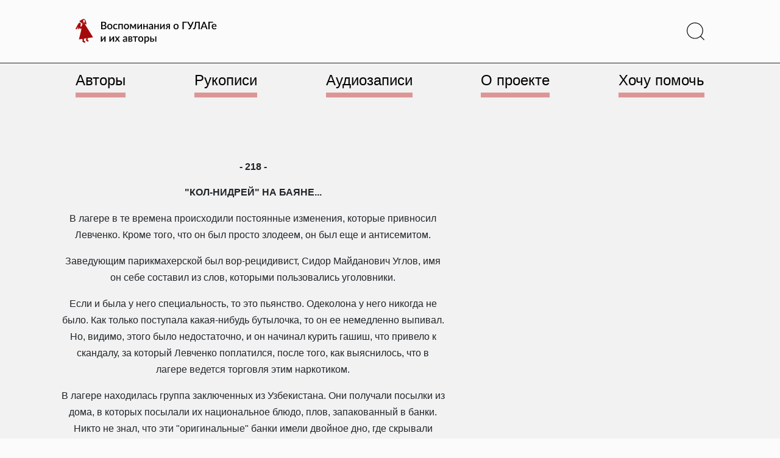

--- FILE ---
content_type: text/html; charset=UTF-8
request_url: https://vgulage.name/chapters/quot-quot-194/
body_size: 25287
content:
<!doctype html>
<html lang="ru-RU" >
<head>
	<meta charset="UTF-8" />
	<meta name="viewport" content="width=device-width, initial-scale=1" />
	<title>&quot;КОЛ-НИДРЕЙ&quot; НА БАЯНЕ... - Воспоминания о ГУЛАГе и их авторы</title>
<meta name='robots' content='max-image-preview:large' />
<link rel='dns-prefetch' href='//use.fontawesome.com' />
<link rel="alternate" type="application/rss+xml" title="Воспоминания о ГУЛАГе и их авторы &raquo; Лента" href="https://vgulage.name/feed/" />
<link rel="alternate" type="application/rss+xml" title="Воспоминания о ГУЛАГе и их авторы &raquo; Лента комментариев" href="https://vgulage.name/comments/feed/" />
<script>
window._wpemojiSettings = {"baseUrl":"https:\/\/s.w.org\/images\/core\/emoji\/14.0.0\/72x72\/","ext":".png","svgUrl":"https:\/\/s.w.org\/images\/core\/emoji\/14.0.0\/svg\/","svgExt":".svg","source":{"concatemoji":"https:\/\/vgulage.name\/wp-includes\/js\/wp-emoji-release.min.js?ver=6.4.3"}};
/*! This file is auto-generated */
!function(i,n){var o,s,e;function c(e){try{var t={supportTests:e,timestamp:(new Date).valueOf()};sessionStorage.setItem(o,JSON.stringify(t))}catch(e){}}function p(e,t,n){e.clearRect(0,0,e.canvas.width,e.canvas.height),e.fillText(t,0,0);var t=new Uint32Array(e.getImageData(0,0,e.canvas.width,e.canvas.height).data),r=(e.clearRect(0,0,e.canvas.width,e.canvas.height),e.fillText(n,0,0),new Uint32Array(e.getImageData(0,0,e.canvas.width,e.canvas.height).data));return t.every(function(e,t){return e===r[t]})}function u(e,t,n){switch(t){case"flag":return n(e,"\ud83c\udff3\ufe0f\u200d\u26a7\ufe0f","\ud83c\udff3\ufe0f\u200b\u26a7\ufe0f")?!1:!n(e,"\ud83c\uddfa\ud83c\uddf3","\ud83c\uddfa\u200b\ud83c\uddf3")&&!n(e,"\ud83c\udff4\udb40\udc67\udb40\udc62\udb40\udc65\udb40\udc6e\udb40\udc67\udb40\udc7f","\ud83c\udff4\u200b\udb40\udc67\u200b\udb40\udc62\u200b\udb40\udc65\u200b\udb40\udc6e\u200b\udb40\udc67\u200b\udb40\udc7f");case"emoji":return!n(e,"\ud83e\udef1\ud83c\udffb\u200d\ud83e\udef2\ud83c\udfff","\ud83e\udef1\ud83c\udffb\u200b\ud83e\udef2\ud83c\udfff")}return!1}function f(e,t,n){var r="undefined"!=typeof WorkerGlobalScope&&self instanceof WorkerGlobalScope?new OffscreenCanvas(300,150):i.createElement("canvas"),a=r.getContext("2d",{willReadFrequently:!0}),o=(a.textBaseline="top",a.font="600 32px Arial",{});return e.forEach(function(e){o[e]=t(a,e,n)}),o}function t(e){var t=i.createElement("script");t.src=e,t.defer=!0,i.head.appendChild(t)}"undefined"!=typeof Promise&&(o="wpEmojiSettingsSupports",s=["flag","emoji"],n.supports={everything:!0,everythingExceptFlag:!0},e=new Promise(function(e){i.addEventListener("DOMContentLoaded",e,{once:!0})}),new Promise(function(t){var n=function(){try{var e=JSON.parse(sessionStorage.getItem(o));if("object"==typeof e&&"number"==typeof e.timestamp&&(new Date).valueOf()<e.timestamp+604800&&"object"==typeof e.supportTests)return e.supportTests}catch(e){}return null}();if(!n){if("undefined"!=typeof Worker&&"undefined"!=typeof OffscreenCanvas&&"undefined"!=typeof URL&&URL.createObjectURL&&"undefined"!=typeof Blob)try{var e="postMessage("+f.toString()+"("+[JSON.stringify(s),u.toString(),p.toString()].join(",")+"));",r=new Blob([e],{type:"text/javascript"}),a=new Worker(URL.createObjectURL(r),{name:"wpTestEmojiSupports"});return void(a.onmessage=function(e){c(n=e.data),a.terminate(),t(n)})}catch(e){}c(n=f(s,u,p))}t(n)}).then(function(e){for(var t in e)n.supports[t]=e[t],n.supports.everything=n.supports.everything&&n.supports[t],"flag"!==t&&(n.supports.everythingExceptFlag=n.supports.everythingExceptFlag&&n.supports[t]);n.supports.everythingExceptFlag=n.supports.everythingExceptFlag&&!n.supports.flag,n.DOMReady=!1,n.readyCallback=function(){n.DOMReady=!0}}).then(function(){return e}).then(function(){var e;n.supports.everything||(n.readyCallback(),(e=n.source||{}).concatemoji?t(e.concatemoji):e.wpemoji&&e.twemoji&&(t(e.twemoji),t(e.wpemoji)))}))}((window,document),window._wpemojiSettings);
</script>
<style id='wp-emoji-styles-inline-css'>

	img.wp-smiley, img.emoji {
		display: inline !important;
		border: none !important;
		box-shadow: none !important;
		height: 1em !important;
		width: 1em !important;
		margin: 0 0.07em !important;
		vertical-align: -0.1em !important;
		background: none !important;
		padding: 0 !important;
	}
</style>
<style id='classic-theme-styles-inline-css'>
/*! This file is auto-generated */
.wp-block-button__link{color:#fff;background-color:#32373c;border-radius:9999px;box-shadow:none;text-decoration:none;padding:calc(.667em + 2px) calc(1.333em + 2px);font-size:1.125em}.wp-block-file__button{background:#32373c;color:#fff;text-decoration:none}
</style>
<style id='global-styles-inline-css'>
body{--wp--preset--color--black: #000000;--wp--preset--color--cyan-bluish-gray: #abb8c3;--wp--preset--color--white: #FFFFFF;--wp--preset--color--pale-pink: #f78da7;--wp--preset--color--vivid-red: #cf2e2e;--wp--preset--color--luminous-vivid-orange: #ff6900;--wp--preset--color--luminous-vivid-amber: #fcb900;--wp--preset--color--light-green-cyan: #7bdcb5;--wp--preset--color--vivid-green-cyan: #00d084;--wp--preset--color--pale-cyan-blue: #8ed1fc;--wp--preset--color--vivid-cyan-blue: #0693e3;--wp--preset--color--vivid-purple: #9b51e0;--wp--preset--color--dark-gray: #28303D;--wp--preset--color--gray: #39414D;--wp--preset--color--green: #D1E4DD;--wp--preset--color--blue: #D1DFE4;--wp--preset--color--purple: #D1D1E4;--wp--preset--color--red: #E4D1D1;--wp--preset--color--orange: #E4DAD1;--wp--preset--color--yellow: #EEEADD;--wp--preset--gradient--vivid-cyan-blue-to-vivid-purple: linear-gradient(135deg,rgba(6,147,227,1) 0%,rgb(155,81,224) 100%);--wp--preset--gradient--light-green-cyan-to-vivid-green-cyan: linear-gradient(135deg,rgb(122,220,180) 0%,rgb(0,208,130) 100%);--wp--preset--gradient--luminous-vivid-amber-to-luminous-vivid-orange: linear-gradient(135deg,rgba(252,185,0,1) 0%,rgba(255,105,0,1) 100%);--wp--preset--gradient--luminous-vivid-orange-to-vivid-red: linear-gradient(135deg,rgba(255,105,0,1) 0%,rgb(207,46,46) 100%);--wp--preset--gradient--very-light-gray-to-cyan-bluish-gray: linear-gradient(135deg,rgb(238,238,238) 0%,rgb(169,184,195) 100%);--wp--preset--gradient--cool-to-warm-spectrum: linear-gradient(135deg,rgb(74,234,220) 0%,rgb(151,120,209) 20%,rgb(207,42,186) 40%,rgb(238,44,130) 60%,rgb(251,105,98) 80%,rgb(254,248,76) 100%);--wp--preset--gradient--blush-light-purple: linear-gradient(135deg,rgb(255,206,236) 0%,rgb(152,150,240) 100%);--wp--preset--gradient--blush-bordeaux: linear-gradient(135deg,rgb(254,205,165) 0%,rgb(254,45,45) 50%,rgb(107,0,62) 100%);--wp--preset--gradient--luminous-dusk: linear-gradient(135deg,rgb(255,203,112) 0%,rgb(199,81,192) 50%,rgb(65,88,208) 100%);--wp--preset--gradient--pale-ocean: linear-gradient(135deg,rgb(255,245,203) 0%,rgb(182,227,212) 50%,rgb(51,167,181) 100%);--wp--preset--gradient--electric-grass: linear-gradient(135deg,rgb(202,248,128) 0%,rgb(113,206,126) 100%);--wp--preset--gradient--midnight: linear-gradient(135deg,rgb(2,3,129) 0%,rgb(40,116,252) 100%);--wp--preset--gradient--purple-to-yellow: linear-gradient(160deg, #D1D1E4 0%, #EEEADD 100%);--wp--preset--gradient--yellow-to-purple: linear-gradient(160deg, #EEEADD 0%, #D1D1E4 100%);--wp--preset--gradient--green-to-yellow: linear-gradient(160deg, #D1E4DD 0%, #EEEADD 100%);--wp--preset--gradient--yellow-to-green: linear-gradient(160deg, #EEEADD 0%, #D1E4DD 100%);--wp--preset--gradient--red-to-yellow: linear-gradient(160deg, #E4D1D1 0%, #EEEADD 100%);--wp--preset--gradient--yellow-to-red: linear-gradient(160deg, #EEEADD 0%, #E4D1D1 100%);--wp--preset--gradient--purple-to-red: linear-gradient(160deg, #D1D1E4 0%, #E4D1D1 100%);--wp--preset--gradient--red-to-purple: linear-gradient(160deg, #E4D1D1 0%, #D1D1E4 100%);--wp--preset--font-size--small: 18px;--wp--preset--font-size--medium: 20px;--wp--preset--font-size--large: 24px;--wp--preset--font-size--x-large: 42px;--wp--preset--font-size--extra-small: 16px;--wp--preset--font-size--normal: 20px;--wp--preset--font-size--extra-large: 40px;--wp--preset--font-size--huge: 96px;--wp--preset--font-size--gigantic: 144px;--wp--preset--spacing--20: 0.44rem;--wp--preset--spacing--30: 0.67rem;--wp--preset--spacing--40: 1rem;--wp--preset--spacing--50: 1.5rem;--wp--preset--spacing--60: 2.25rem;--wp--preset--spacing--70: 3.38rem;--wp--preset--spacing--80: 5.06rem;--wp--preset--shadow--natural: 6px 6px 9px rgba(0, 0, 0, 0.2);--wp--preset--shadow--deep: 12px 12px 50px rgba(0, 0, 0, 0.4);--wp--preset--shadow--sharp: 6px 6px 0px rgba(0, 0, 0, 0.2);--wp--preset--shadow--outlined: 6px 6px 0px -3px rgba(255, 255, 255, 1), 6px 6px rgba(0, 0, 0, 1);--wp--preset--shadow--crisp: 6px 6px 0px rgba(0, 0, 0, 1);}:where(.is-layout-flex){gap: 0.5em;}:where(.is-layout-grid){gap: 0.5em;}body .is-layout-flow > .alignleft{float: left;margin-inline-start: 0;margin-inline-end: 2em;}body .is-layout-flow > .alignright{float: right;margin-inline-start: 2em;margin-inline-end: 0;}body .is-layout-flow > .aligncenter{margin-left: auto !important;margin-right: auto !important;}body .is-layout-constrained > .alignleft{float: left;margin-inline-start: 0;margin-inline-end: 2em;}body .is-layout-constrained > .alignright{float: right;margin-inline-start: 2em;margin-inline-end: 0;}body .is-layout-constrained > .aligncenter{margin-left: auto !important;margin-right: auto !important;}body .is-layout-constrained > :where(:not(.alignleft):not(.alignright):not(.alignfull)){max-width: var(--wp--style--global--content-size);margin-left: auto !important;margin-right: auto !important;}body .is-layout-constrained > .alignwide{max-width: var(--wp--style--global--wide-size);}body .is-layout-flex{display: flex;}body .is-layout-flex{flex-wrap: wrap;align-items: center;}body .is-layout-flex > *{margin: 0;}body .is-layout-grid{display: grid;}body .is-layout-grid > *{margin: 0;}:where(.wp-block-columns.is-layout-flex){gap: 2em;}:where(.wp-block-columns.is-layout-grid){gap: 2em;}:where(.wp-block-post-template.is-layout-flex){gap: 1.25em;}:where(.wp-block-post-template.is-layout-grid){gap: 1.25em;}.has-black-color{color: var(--wp--preset--color--black) !important;}.has-cyan-bluish-gray-color{color: var(--wp--preset--color--cyan-bluish-gray) !important;}.has-white-color{color: var(--wp--preset--color--white) !important;}.has-pale-pink-color{color: var(--wp--preset--color--pale-pink) !important;}.has-vivid-red-color{color: var(--wp--preset--color--vivid-red) !important;}.has-luminous-vivid-orange-color{color: var(--wp--preset--color--luminous-vivid-orange) !important;}.has-luminous-vivid-amber-color{color: var(--wp--preset--color--luminous-vivid-amber) !important;}.has-light-green-cyan-color{color: var(--wp--preset--color--light-green-cyan) !important;}.has-vivid-green-cyan-color{color: var(--wp--preset--color--vivid-green-cyan) !important;}.has-pale-cyan-blue-color{color: var(--wp--preset--color--pale-cyan-blue) !important;}.has-vivid-cyan-blue-color{color: var(--wp--preset--color--vivid-cyan-blue) !important;}.has-vivid-purple-color{color: var(--wp--preset--color--vivid-purple) !important;}.has-black-background-color{background-color: var(--wp--preset--color--black) !important;}.has-cyan-bluish-gray-background-color{background-color: var(--wp--preset--color--cyan-bluish-gray) !important;}.has-white-background-color{background-color: var(--wp--preset--color--white) !important;}.has-pale-pink-background-color{background-color: var(--wp--preset--color--pale-pink) !important;}.has-vivid-red-background-color{background-color: var(--wp--preset--color--vivid-red) !important;}.has-luminous-vivid-orange-background-color{background-color: var(--wp--preset--color--luminous-vivid-orange) !important;}.has-luminous-vivid-amber-background-color{background-color: var(--wp--preset--color--luminous-vivid-amber) !important;}.has-light-green-cyan-background-color{background-color: var(--wp--preset--color--light-green-cyan) !important;}.has-vivid-green-cyan-background-color{background-color: var(--wp--preset--color--vivid-green-cyan) !important;}.has-pale-cyan-blue-background-color{background-color: var(--wp--preset--color--pale-cyan-blue) !important;}.has-vivid-cyan-blue-background-color{background-color: var(--wp--preset--color--vivid-cyan-blue) !important;}.has-vivid-purple-background-color{background-color: var(--wp--preset--color--vivid-purple) !important;}.has-black-border-color{border-color: var(--wp--preset--color--black) !important;}.has-cyan-bluish-gray-border-color{border-color: var(--wp--preset--color--cyan-bluish-gray) !important;}.has-white-border-color{border-color: var(--wp--preset--color--white) !important;}.has-pale-pink-border-color{border-color: var(--wp--preset--color--pale-pink) !important;}.has-vivid-red-border-color{border-color: var(--wp--preset--color--vivid-red) !important;}.has-luminous-vivid-orange-border-color{border-color: var(--wp--preset--color--luminous-vivid-orange) !important;}.has-luminous-vivid-amber-border-color{border-color: var(--wp--preset--color--luminous-vivid-amber) !important;}.has-light-green-cyan-border-color{border-color: var(--wp--preset--color--light-green-cyan) !important;}.has-vivid-green-cyan-border-color{border-color: var(--wp--preset--color--vivid-green-cyan) !important;}.has-pale-cyan-blue-border-color{border-color: var(--wp--preset--color--pale-cyan-blue) !important;}.has-vivid-cyan-blue-border-color{border-color: var(--wp--preset--color--vivid-cyan-blue) !important;}.has-vivid-purple-border-color{border-color: var(--wp--preset--color--vivid-purple) !important;}.has-vivid-cyan-blue-to-vivid-purple-gradient-background{background: var(--wp--preset--gradient--vivid-cyan-blue-to-vivid-purple) !important;}.has-light-green-cyan-to-vivid-green-cyan-gradient-background{background: var(--wp--preset--gradient--light-green-cyan-to-vivid-green-cyan) !important;}.has-luminous-vivid-amber-to-luminous-vivid-orange-gradient-background{background: var(--wp--preset--gradient--luminous-vivid-amber-to-luminous-vivid-orange) !important;}.has-luminous-vivid-orange-to-vivid-red-gradient-background{background: var(--wp--preset--gradient--luminous-vivid-orange-to-vivid-red) !important;}.has-very-light-gray-to-cyan-bluish-gray-gradient-background{background: var(--wp--preset--gradient--very-light-gray-to-cyan-bluish-gray) !important;}.has-cool-to-warm-spectrum-gradient-background{background: var(--wp--preset--gradient--cool-to-warm-spectrum) !important;}.has-blush-light-purple-gradient-background{background: var(--wp--preset--gradient--blush-light-purple) !important;}.has-blush-bordeaux-gradient-background{background: var(--wp--preset--gradient--blush-bordeaux) !important;}.has-luminous-dusk-gradient-background{background: var(--wp--preset--gradient--luminous-dusk) !important;}.has-pale-ocean-gradient-background{background: var(--wp--preset--gradient--pale-ocean) !important;}.has-electric-grass-gradient-background{background: var(--wp--preset--gradient--electric-grass) !important;}.has-midnight-gradient-background{background: var(--wp--preset--gradient--midnight) !important;}.has-small-font-size{font-size: var(--wp--preset--font-size--small) !important;}.has-medium-font-size{font-size: var(--wp--preset--font-size--medium) !important;}.has-large-font-size{font-size: var(--wp--preset--font-size--large) !important;}.has-x-large-font-size{font-size: var(--wp--preset--font-size--x-large) !important;}
.wp-block-navigation a:where(:not(.wp-element-button)){color: inherit;}
:where(.wp-block-post-template.is-layout-flex){gap: 1.25em;}:where(.wp-block-post-template.is-layout-grid){gap: 1.25em;}
:where(.wp-block-columns.is-layout-flex){gap: 2em;}:where(.wp-block-columns.is-layout-grid){gap: 2em;}
.wp-block-pullquote{font-size: 1.5em;line-height: 1.6;}
</style>
<link rel='stylesheet' id='contact-form-7-css' href='https://vgulage.name/wp-content/plugins/contact-form-7/includes/css/styles.css?ver=5.8.7' media='all' />
<link rel='stylesheet' id='fancybox-style-css' href='https://vgulage.name/wp-content/themes/asfcd-theme/styles/dist/jquery.fancybox.min.css?ver=%20' media='all' />
<link rel='stylesheet' id='shikwasaplayer-style-css' href='https://vgulage.name/wp-content/themes/asfcd-theme/styles/dist/shikwasa.min.css?ver=%20' media='all' />
<link rel='stylesheet' id='npv2srh-style-css' href='https://vgulage.name/wp-content/themes/asfcd-theme/styles/dist/npv2srh.css?ver=%20' media='all' />
<link rel='stylesheet' id='twenty-twenty-one-style-css' href='https://vgulage.name/wp-content/themes/twentytwentyone/style.css?ver=1.0' media='all' />
<style id='twenty-twenty-one-style-inline-css'>
body,input,textarea,button,.button,.faux-button,.wp-block-button__link,.wp-block-file__button,.has-drop-cap:not(:focus)::first-letter,.entry-content .wp-block-archives,.entry-content .wp-block-categories,.entry-content .wp-block-cover-image,.entry-content .wp-block-latest-comments,.entry-content .wp-block-latest-posts,.entry-content .wp-block-pullquote,.entry-content .wp-block-quote.is-large,.entry-content .wp-block-quote.is-style-large,.entry-content .wp-block-archives *,.entry-content .wp-block-categories *,.entry-content .wp-block-latest-posts *,.entry-content .wp-block-latest-comments *,.entry-content p,.entry-content ol,.entry-content ul,.entry-content dl,.entry-content dt,.entry-content cite,.entry-content figcaption,.entry-content .wp-caption-text,.comment-content p,.comment-content ol,.comment-content ul,.comment-content dl,.comment-content dt,.comment-content cite,.comment-content figcaption,.comment-content .wp-caption-text,.widget_text p,.widget_text ol,.widget_text ul,.widget_text dl,.widget_text dt,.widget-content .rssSummary,.widget-content cite,.widget-content figcaption,.widget-content .wp-caption-text { font-family: 'Helvetica Neue',Helvetica,'Segoe UI',Arial,sans-serif; }
:root{--global--color-background: #ffffff;--global--color-primary: #000;--global--color-secondary: #000;--button--color-background: #000;--button--color-text-hover: #000;}
</style>
<link rel='stylesheet' id='twenty-twenty-one-print-style-css' href='https://vgulage.name/wp-content/themes/twentytwentyone/assets/css/print.css?ver=1.0' media='print' />
<link rel='stylesheet' id='fancybox-css' href='https://vgulage.name/wp-content/plugins/easy-fancybox/fancybox/1.5.4/jquery.fancybox.min.css?ver=6.4.3' media='screen' />
<style id='wp-typography-custom-inline-css'>
sub, sup{font-size: 75%;line-height: 100%}sup{vertical-align: 60%}sub{vertical-align: -10%}.amp{font-family: Baskerville, "Goudy Old Style", Palatino, "Book Antiqua", "Warnock Pro", serif;font-size: 1.1em;font-style: italic;font-weight: normal;line-height: 1em}.caps{font-size: 90%}.dquo{margin-left: -0.4em}.quo{margin-left: -0.2em}.pull-single{margin-left: -0.15em}.push-single{margin-right: 0.15em}.pull-double{margin-left: -0.38em}.push-double{margin-right: 0.38em}
</style>
<style id='wp-typography-safari-font-workaround-inline-css'>
body {-webkit-font-feature-settings: "liga";font-feature-settings: "liga";-ms-font-feature-settings: normal;}
</style>
<link rel='stylesheet' id='font-awesome-official-css' href='https://use.fontawesome.com/releases/v6.3.0/css/all.css' media='all' integrity="sha384-nYX0jQk7JxCp1jdj3j2QdJbEJaTvTlhexnpMjwIkYQLdk9ZE3/g8CBw87XP2N0pR" crossorigin="anonymous" />
<link rel='stylesheet' id='main-style-css' href='https://vgulage.name/wp-content/themes/asfcd-theme/styles/custom-css/main.css?ver=1748977961' media='all' />
<link rel='stylesheet' id='size-style-css' href='https://vgulage.name/wp-content/themes/asfcd-theme/styles/custom-css/size.css?ver=1748977961' media='all' />
<link rel='stylesheet' id='application-style-css' href='https://vgulage.name/wp-content/themes/asfcd-theme/styles/custom-css/application.css?ver=1748977961' media='all' />
<link rel='stylesheet' id='font-awesome-official-v4shim-css' href='https://use.fontawesome.com/releases/v6.3.0/css/v4-shims.css' media='all' integrity="sha384-SQz6YOYE9rzJdPMcxCxNEmEuaYeT0ayZY/ZxArYWtTnvBwcfHI6rCwtgsOonZ+08" crossorigin="anonymous" />
<script src="https://vgulage.name/wp-includes/js/jquery/jquery.min.js?ver=3.7.1" id="jquery-core-js"></script>
<script src="https://vgulage.name/wp-includes/js/jquery/jquery-migrate.min.js?ver=3.4.1" id="jquery-migrate-js"></script>
<script src="https://vgulage.name/wp-content/themes/asfcd-theme/js/dist/bootstrap.bundle.min.js?ver=%20" id="bootstrap-js-js"></script>
<script src="https://vgulage.name/wp-content/themes/asfcd-theme/js/dist/TypoReporter.min.js?ver=%20" id="reporter-js-js"></script>
<script src="https://vgulage.name/wp-content/themes/asfcd-theme/js/application.js?ver=%20" id="application-js"></script>
<script src="https://vgulage.name/wp-content/themes/asfcd-theme/js/dist/jquery.fancybox.min.js?ver=%20" id="fancybox-js-js"></script>
<script src="https://vgulage.name/wp-content/themes/asfcd-theme/js/dist/shikwasa.min.js?ver=%20" id="shikwasaplayer-js-js"></script>
<link rel="https://api.w.org/" href="https://vgulage.name/wp-json/" /><link rel="EditURI" type="application/rsd+xml" title="RSD" href="https://vgulage.name/xmlrpc.php?rsd" />
<meta name="generator" content="WordPress 6.4.3" />
<link rel="canonical" href="https://vgulage.name/chapters/quot-quot-194/" />
<link rel='shortlink' href='https://vgulage.name/?p=75140' />
<link rel="alternate" type="application/json+oembed" href="https://vgulage.name/wp-json/oembed/1.0/embed?url=https%3A%2F%2Fvgulage.name%2Fchapters%2Fquot-quot-194%2F" />
<link rel="alternate" type="text/xml+oembed" href="https://vgulage.name/wp-json/oembed/1.0/embed?url=https%3A%2F%2Fvgulage.name%2Fchapters%2Fquot-quot-194%2F&#038;format=xml" />
        <style>
            span[class*="simple-icon-"] {
            	width: 1.5rem;
            	height: 1.5rem;
            	display: inline-block;

            }
            span[class*="simple-icon-"] svg {
            	display: inline-block;
            	vertical-align: middle;
                height: inherit;
                width: inherit;
            }
        </style>
    <style id="custom-background-css">
body.custom-background { background-color: #ffffff; }
</style>
	<link rel="icon" href="https://vgulage.name/wp-content/uploads/cropped-favicon-1-32x32.png" sizes="32x32" />
<link rel="icon" href="https://vgulage.name/wp-content/uploads/cropped-favicon-1-192x192.png" sizes="192x192" />
<link rel="apple-touch-icon" href="https://vgulage.name/wp-content/uploads/cropped-favicon-1-180x180.png" />
<meta name="msapplication-TileImage" content="https://vgulage.name/wp-content/uploads/cropped-favicon-1-270x270.png" />
	<!-- Google Tag Manager -->
<script>(function(w,d,s,l,i){w[l]=w[l]||[];w[l].push({'gtm.start':
new Date().getTime(),event:'gtm.js'});var f=d.getElementsByTagName(s)[0],
j=d.createElement(s),dl=l!='dataLayer'?'&l='+l:'';j.async=true;j.src=
'https://www.googletagmanager.com/gtm.js?id='+i+dl;f.parentNode.insertBefore(j,f);
})(window,document,'script','dataLayer','GTM-NXCK3KP');</script>
<!-- End Google Tag Manager -->
</head>

<body class="asfcdchapter-template-default single single-asfcdchapter postid-75140 custom-background wp-custom-logo wp-embed-responsive is-light-theme has-background-white no-js singular has-main-navigation">
<!-- Google Tag Manager (noscript) -->
<noscript><iframe src="https://www.googletagmanager.com/ns.html?id=GTM-NXCK3KP"
height="0" width="0" style="display:none;visibility:hidden"></iframe></noscript>
<!-- End Google Tag Manager (noscript) -->
<div id="page" class="site">
	<a class="skip-link screen-reader-text" href="#content">Перейти к содержимому</a>

	
<script src="https://code.jquery.com/jquery-3.5.1.min.js"></script>
<script type="text/javascript">
	$(window).on("scroll", function () {
			var scrolled = $(this).scrollTop();
			if( scrolled > 178 ) {
					$('.scrollmenu').addClass('scrolled');
			}
			if( scrolled <= 190 ) {
					$('.scrollmenu').addClass('unscrolled').removeClass('scrolled');
			}
			if( scrolled <= 178 ) {
					$('.scrollmenu').removeClass('unscrolled');
			}
	});
	$(window).on("scroll", function () {
			var scrolled = $(this).scrollTop();
			if( scrolled > 575 ) {
					$('.scrollbook').addClass('scrolledbook');
			}
			if( scrolled <= 575 ) {
					$('.scrollbook').removeClass('scrolledbook');
			}
	});
</script>

<header id="masthead">

<div class="bg-l-light border-bottom border-dark">

<div class="navbar fixed-top sticky-md-top px-4 site-header has-logo has-menu">

	

<div class="site-branding d-flex my-1 my-md-3">

			<div class="site-logo align-items-center me-auto col-7 col-xl-3 col-md-4 col-sm-5 position-static">
			<a href="/" class="custom-logo-link" rel="home">
			<svg xmlns="http://www.w3.org/2000/svg" viewBox="0 0 275 48" class="memoirs-logo" alt="Воспоминания о ГУЛАГе и их авторы">
				<path class="text-memoirs-logo" d="M54.95 18.082c.527 0 .97-.06 1.33-.18.367-.127.663-.297.89-.51.233-.214.4-.464.5-.75.107-.294.16-.607.16-.94 0-.68-.233-1.214-.7-1.6-.46-.394-1.19-.59-2.19-.59h-2.89v4.57h2.9Zm-2.9-10.72v4.5h2.34c1 0 1.747-.194 2.24-.58.493-.387.74-.944.74-1.67 0-.794-.233-1.367-.7-1.72-.46-.354-1.183-.53-2.17-.53h-2.45Zm2.45-1.83c.92 0 1.707.09 2.36.27.653.173 1.19.423 1.61.75.42.326.727.726.92 1.2.2.466.3.993.3 1.58 0 .34-.053.67-.16.99-.1.313-.26.61-.48.89-.213.273-.483.52-.81.74-.327.22-.713.403-1.16.55 2.04.433 3.06 1.516 3.06 3.25 0 .613-.117 1.176-.35 1.69-.227.506-.56.946-1 1.32-.433.366-.97.653-1.61.86-.64.206-1.37.31-2.19.31h-5.28v-14.4h4.79Zm12.13 4.04c.754 0 1.434.123 2.04.37a4.328 4.328 0 0 1 1.56 1.05 4.624 4.624 0 0 1 1 1.65c.233.646.35 1.373.35 2.18 0 .806-.117 1.533-.35 2.18a4.727 4.727 0 0 1-1 1.66 4.328 4.328 0 0 1-1.56 1.05c-.606.246-1.287.37-2.04.37-.76 0-1.447-.124-2.06-.37a4.444 4.444 0 0 1-1.56-1.05 4.724 4.724 0 0 1-1-1.66c-.233-.647-.35-1.374-.35-2.18 0-.807.117-1.534.35-2.18a4.62 4.62 0 0 1 1-1.65 4.444 4.444 0 0 1 1.56-1.05c.614-.247 1.3-.37 2.06-.37Zm0 8.83c.92 0 1.604-.307 2.05-.92.453-.62.68-1.504.68-2.65 0-1.147-.227-2.03-.68-2.65-.447-.627-1.13-.94-2.05-.94-.933 0-1.626.313-2.08.94-.453.62-.68 1.503-.68 2.65 0 1.146.227 2.03.68 2.65.454.613 1.147.92 2.08.92Zm14.226-6.67a1.11 1.11 0 0 1-.19.2.416.416 0 0 1-.26.07.68.68 0 0 1-.36-.12 5.51 5.51 0 0 0-.44-.26c-.167-.1-.37-.19-.61-.27-.24-.08-.54-.12-.9-.12-.467 0-.877.083-1.23.25-.347.166-.64.406-.88.72-.233.306-.41.683-.53 1.13-.113.44-.17.936-.17 1.49 0 .573.063 1.083.19 1.53.127.446.307.823.54 1.13.24.306.527.54.86.7.34.16.72.24 1.14.24.413 0 .75-.05 1.01-.15.26-.1.477-.21.65-.33.173-.12.32-.23.44-.33.127-.1.26-.15.4-.15.173 0 .307.066.4.2l.61.79c-.247.3-.52.553-.82.76-.3.206-.617.376-.95.51-.333.126-.68.216-1.04.27-.36.06-.723.09-1.09.09a4.535 4.535 0 0 1-1.78-.35 4.3 4.3 0 0 1-1.44-1.03 5.094 5.094 0 0 1-.97-1.65c-.233-.654-.35-1.397-.35-2.23 0-.754.107-1.45.32-2.09a4.796 4.796 0 0 1 .93-1.67c.413-.467.923-.83 1.53-1.09.607-.267 1.307-.4 2.1-.4.74 0 1.39.12 1.95.36.567.24 1.07.58 1.51 1.02l-.57.78Zm11.1 8.2h-2.14v-8.58h-4.41v8.58h-2.15v-10.2h8.7v10.2Zm7.037-10.36c.754 0 1.434.123 2.04.37a4.316 4.316 0 0 1 1.56 1.05 4.608 4.608 0 0 1 1 1.65c.234.646.35 1.373.35 2.18 0 .806-.116 1.533-.35 2.18a4.71 4.71 0 0 1-1 1.66 4.316 4.316 0 0 1-1.56 1.05c-.606.246-1.286.37-2.04.37-.76 0-1.446-.124-2.06-.37a4.446 4.446 0 0 1-1.56-1.05 4.727 4.727 0 0 1-1-1.66c-.233-.647-.35-1.374-.35-2.18 0-.807.117-1.534.35-2.18a4.624 4.624 0 0 1 1-1.65 4.446 4.446 0 0 1 1.56-1.05c.614-.247 1.3-.37 2.06-.37Zm0 8.83c.92 0 1.604-.307 2.05-.92.454-.62.68-1.504.68-2.65 0-1.147-.226-2.03-.68-2.65-.446-.627-1.13-.94-2.05-.94-.933 0-1.626.313-2.08.94-.453.62-.68 1.503-.68 2.65 0 1.146.227 2.03.68 2.65.454.613 1.147.92 2.08.92Zm18.616-8.7v10.23h-1.93v-6.17c0-.214.014-.454.04-.72.027-.274.06-.527.1-.76l-3.25 5.84a.83.83 0 0 1-.26.29.662.662 0 0 1-.36.1h-.23a.667.667 0 0 1-.36-.1.89.89 0 0 1-.25-.29l-3.31-5.87c.04.233.074.49.1.77.034.273.05.52.05.74v6.17h-1.94V9.702h1.76c.147 0 .29.033.43.1.147.066.274.196.38.39l2.77 4.74c.094.173.177.36.25.56.08.2.157.4.23.6.074-.2.15-.4.23-.6.08-.2.167-.387.26-.56l2.73-4.74c.1-.2.224-.33.37-.39.147-.067.294-.1.44-.1h1.75Zm11.608.03v10.2h-2.149v-6.39a6.695 6.695 0 0 1 .08-.97 8.808 8.808 0 0 1-.2.41c-.06.12-.127.23-.2.33l-4.43 6.09c-.08.126-.187.25-.32.37a.68.68 0 0 1-.45.17h-1.3V9.732h2.15v6.39c0 .14-.01.296-.03.47a7.664 7.664 0 0 1-.06.52c.133-.307.27-.56.41-.76l4.43-6.08c.08-.134.186-.257.32-.37a.676.676 0 0 1 .45-.17h1.299Zm11.313 0v10.2h-2.14v-4.63h-4.41v4.63h-2.15v-10.2h2.15v3.95h4.41v-3.95h2.14Zm8.078 5.74c-.767.026-1.414.09-1.94.19-.527.093-.954.216-1.28.37-.327.146-.564.323-.71.53-.14.206-.21.433-.21.68 0 .24.036.446.11.62.08.166.186.306.32.42.14.106.3.186.48.24.186.046.39.07.61.07.56 0 1.04-.104 1.44-.31.406-.214.8-.52 1.18-.92v-1.89Zm-5.7-4.32c1.153-1.074 2.526-1.61 4.12-1.61.586 0 1.106.096 1.56.29.46.186.843.453 1.15.8.313.346.55.76.71 1.24.166.473.25 1 .25 1.58v6.48h-.96c-.207 0-.364-.03-.47-.09-.107-.067-.197-.197-.27-.39l-.21-.83c-.26.233-.517.443-.77.63-.254.18-.517.333-.79.46-.267.126-.557.22-.87.28-.307.066-.647.1-1.02.1-.414 0-.8-.057-1.16-.17a2.574 2.574 0 0 1-.92-.51 2.539 2.539 0 0 1-.62-.86c-.147-.34-.22-.74-.22-1.2 0-.394.103-.777.31-1.15.213-.374.56-.707 1.04-1 .486-.3 1.123-.547 1.91-.74.793-.194 1.77-.304 2.93-.33v-.68c0-.734-.157-1.28-.47-1.64-.314-.36-.774-.54-1.38-.54-.414 0-.76.053-1.04.16-.28.1-.524.21-.73.33-.207.12-.39.233-.55.34-.16.1-.33.15-.51.15a.652.652 0 0 1-.38-.11c-.1-.08-.184-.177-.25-.29l-.39-.7Zm19.008-1.42v10.2h-2.14v-4.63h-4.41v4.63h-2.15v-10.2h2.15v3.95h4.41v-3.95h2.14Zm11.598 0v10.2h-2.15v-6.39c0-.14.007-.294.02-.46.014-.167.034-.337.06-.51a7.171 7.171 0 0 1-.2.41c-.06.12-.126.23-.2.33l-4.43 6.09c-.08.126-.186.25-.32.37a.676.676 0 0 1-.45.17h-1.3V9.732h2.15v6.39c0 .14-.01.296-.03.47a6.57 6.57 0 0 1-.06.52c.134-.307.27-.56.41-.76l4.43-6.08c.08-.134.187-.257.32-.37a.68.68 0 0 1 .45-.17h1.3Zm7.952 4.66v-3.24h-1.51c-.346 0-.636.05-.87.15-.233.1-.42.23-.56.39-.14.153-.24.326-.3.52-.06.193-.09.383-.09.57 0 .5.177.893.53 1.18.36.286.844.43 1.45.43h1.35Zm2.05-4.66v10.2h-2.05v-4.18h-.59c-.193 0-.353.016-.48.05a1.16 1.16 0 0 0-.33.14c-.086.06-.166.133-.24.22a3.925 3.925 0 0 0-.2.29l-1.91 2.73c-.14.253-.306.443-.5.57-.186.12-.47.18-.85.18h-1.48l2.75-3.71c.254-.44.607-.74 1.06-.9-.493-.074-.913-.2-1.26-.38a2.906 2.906 0 0 1-.84-.63c-.213-.24-.37-.5-.47-.78a2.744 2.744 0 0 1-.14-.85c0-.367.07-.727.21-1.08.147-.354.377-.667.69-.94.314-.28.717-.504 1.21-.67.5-.174 1.1-.26 1.8-.26h3.62Zm12.02-.16c.754 0 1.434.123 2.04.37a4.316 4.316 0 0 1 1.56 1.05 4.608 4.608 0 0 1 1 1.65c.234.646.35 1.373.35 2.18 0 .806-.116 1.533-.35 2.18a4.71 4.71 0 0 1-1 1.66 4.316 4.316 0 0 1-1.56 1.05c-.606.246-1.286.37-2.04.37-.76 0-1.446-.124-2.06-.37a4.457 4.457 0 0 1-1.56-1.05 4.74 4.74 0 0 1-1-1.66c-.233-.647-.35-1.374-.35-2.18 0-.807.117-1.534.35-2.18a4.637 4.637 0 0 1 1-1.65 4.457 4.457 0 0 1 1.56-1.05c.614-.247 1.3-.37 2.06-.37Zm0 8.83c.92 0 1.604-.307 2.05-.92.454-.62.68-1.504.68-2.65 0-1.147-.226-2.03-.68-2.65-.446-.627-1.13-.94-2.05-.94-.933 0-1.626.313-2.08.94-.453.62-.68 1.503-.68 2.65 0 1.146.227 2.03.68 2.65.454.613 1.147.92 2.08.92Zm21.177-11.04h-6.43v12.57h-2.35v-14.4h8.78v1.83Zm13.101-1.83-5.83 12.45a4.762 4.762 0 0 1-.63 1.03c-.22.266-.46.48-.72.64-.253.153-.527.26-.82.32-.293.066-.61.1-.95.1-.833 0-1.25-.15-1.25-.45v-1.48h.73c.16 0 .32-.017.48-.05.16-.034.313-.09.46-.17.153-.087.3-.204.44-.35.14-.154.27-.35.39-.59l.63-1.3-5.78-10.15h2.19c.2 0 .36.05.48.15.12.1.223.226.31.38l3.16 5.84c.273.513.497 1.053.67 1.62.073-.28.16-.554.26-.82.107-.267.223-.537.35-.81l2.72-5.83a.98.98 0 0 1 .29-.36.73.73 0 0 1 .49-.17h1.93Zm11.625 14.4h-2.35V7.362h-4.32a66.31 66.31 0 0 1-.39 4.74c-.166 1.34-.366 2.48-.6 3.42-.226.94-.486 1.706-.78 2.3-.286.593-.606 1.056-.96 1.39-.346.333-.72.56-1.12.68-.4.12-.823.18-1.27.18-.84 0-1.26-.15-1.26-.45v-1.48h.74c.247 0 .494-.044.74-.13.254-.094.497-.287.73-.58.234-.294.457-.717.67-1.27.214-.56.407-1.307.58-2.24.174-.934.32-2.084.44-3.45.127-1.374.22-3.02.28-4.94h8.87v14.4Zm11.027-5.4-1.99-5.26a15.783 15.783 0 0 1-.49-1.55c-.073.313-.153.603-.24.87-.08.26-.16.49-.24.69l-1.98 5.25h4.94Zm4.42 5.4h-1.81c-.2 0-.366-.05-.5-.15a.966.966 0 0 1-.28-.39l-1.2-3.18h-6.21l-1.2 3.18a.948.948 0 0 1-.28.37.73.73 0 0 1-.49.17h-1.82l5.71-14.4h2.37l5.71 14.4Zm10.432-12.57h-6.43v12.57h-2.35v-14.4h8.78v1.83Zm4.854 6.32c0-.36-.053-.694-.16-1-.1-.314-.25-.584-.45-.81-.2-.234-.45-.414-.75-.54a2.441 2.441 0 0 0-1.02-.2c-.78 0-1.393.223-1.84.67-.447.446-.73 1.073-.85 1.88h5.07Zm-5.13 1.32c.027.58.117 1.083.27 1.51.153.42.357.77.61 1.05.26.28.567.49.92.63.36.133.76.2 1.2.2.42 0 .783-.047 1.09-.14.307-.1.573-.207.8-.32.227-.12.42-.227.58-.32.16-.1.307-.15.44-.15.173 0 .307.066.4.2l.61.79c-.253.3-.54.553-.86.76-.32.206-.66.376-1.02.51-.36.126-.73.216-1.11.27-.38.06-.75.09-1.11.09a5.442 5.442 0 0 1-1.97-.35c-.6-.24-1.123-.59-1.57-1.05-.44-.46-.787-1.03-1.04-1.71-.247-.68-.37-1.464-.37-2.35 0-.707.11-1.367.33-1.98a4.843 4.843 0 0 1 .96-1.6c.42-.454.927-.81 1.52-1.07.6-.267 1.277-.4 2.03-.4.627 0 1.207.103 1.74.31.533.2.993.496 1.38.89.387.393.687.876.9 1.45.22.566.33 1.213.33 1.94 0 .333-.037.556-.11.67-.073.113-.207.17-.4.17h-6.55ZM58.28 33.732v10.2h-2.15v-6.39a7.013 7.013 0 0 1 .08-.97 7.906 7.906 0 0 1-.2.41c-.06.12-.127.23-.2.33l-4.43 6.09a1.79 1.79 0 0 1-.32.37.677.677 0 0 1-.45.17h-1.3v-10.21h2.15v6.39c0 .14-.01.296-.03.47a6.864 6.864 0 0 1-.06.52c.133-.307.27-.56.41-.76l4.43-6.08c.08-.134.187-.257.32-.37a.677.677 0 0 1 .45-.17h1.3Zm16.563 0v10.2h-2.15v-6.39a7.013 7.013 0 0 1 .08-.97 7.906 7.906 0 0 1-.2.41c-.06.12-.127.23-.2.33l-4.43 6.09a1.79 1.79 0 0 1-.32.37.677.677 0 0 1-.45.17h-1.3v-10.21h2.15v6.39c0 .14-.01.296-.03.47a6.864 6.864 0 0 1-.06.52c.133-.307.27-.56.41-.76l4.43-6.08c.08-.134.186-.257.32-.37a.677.677 0 0 1 .45-.17h1.3Zm11.371 10.2h-2.06a.59.59 0 0 1-.4-.13 1.193 1.193 0 0 1-.23-.29l-2.35-3.77c-.06.226-.14.423-.24.59l-2.13 3.18a1.733 1.733 0 0 1-.25.29.473.473 0 0 1-.35.13h-1.92l3.53-5.26-3.39-4.94h2.06c.167 0 .287.026.36.08.08.046.15.12.21.22l2.31 3.6c.06-.22.154-.43.28-.63l1.95-2.93c.134-.227.304-.34.51-.34h1.97l-3.39 4.85 3.53 5.35Zm11.886-4.46c-.767.026-1.413.09-1.94.19-.527.093-.953.216-1.28.37-.327.146-.563.323-.71.53-.14.206-.21.433-.21.68 0 .24.037.446.11.62.08.166.187.306.32.42.14.106.3.186.48.24.186.046.39.07.61.07.56 0 1.04-.104 1.44-.31.406-.214.8-.52 1.18-.92v-1.89Zm-5.7-4.32c1.153-1.074 2.526-1.61 4.12-1.61.587 0 1.106.096 1.56.29.46.186.843.453 1.15.8.313.346.55.76.71 1.24.167.473.25 1 .25 1.58v6.48h-.96c-.207 0-.364-.03-.47-.09-.107-.067-.197-.197-.27-.39l-.21-.83c-.26.233-.517.443-.77.63a4.97 4.97 0 0 1-.79.46 3.59 3.59 0 0 1-.87.28c-.307.066-.647.1-1.02.1-.413 0-.8-.057-1.16-.17a2.58 2.58 0 0 1-.92-.51 2.544 2.544 0 0 1-.62-.86c-.147-.34-.22-.74-.22-1.2 0-.394.103-.777.31-1.15.213-.374.56-.707 1.04-1 .486-.3 1.123-.547 1.91-.74.793-.194 1.77-.304 2.93-.33v-.68c0-.734-.157-1.28-.47-1.64-.313-.36-.773-.54-1.38-.54-.413 0-.76.053-1.04.16-.28.1-.523.21-.73.33-.207.12-.39.233-.55.34-.16.1-.33.15-.51.15a.655.655 0 0 1-.38-.11 1.05 1.05 0 0 1-.25-.29l-.39-.7Zm14.358 7.29c.587 0 1.05-.14 1.39-.42.347-.287.52-.67.52-1.15 0-.207-.03-.4-.09-.58a1.025 1.025 0 0 0-.31-.46 1.491 1.491 0 0 0-.59-.31 3.17 3.17 0 0 0-.91-.11h-2.01v3.03h2Zm-2-7.29v2.91h1.77c.267 0 .51-.037.73-.11.227-.08.42-.187.58-.32a1.443 1.443 0 0 0 .52-1.13c0-.167-.03-.33-.09-.49a1.043 1.043 0 0 0-.31-.44 1.481 1.481 0 0 0-.56-.3 2.709 2.709 0 0 0-.87-.12h-1.77Zm1.84-1.42c.634 0 1.18.063 1.64.19.46.12.837.29 1.13.51.3.22.52.48.66.78.14.3.21.623.21.97 0 .22-.03.45-.09.69-.06.24-.163.47-.31.69-.146.213-.346.41-.6.59-.246.18-.563.32-.95.42.727.133 1.3.4 1.72.8.427.393.64.92.64 1.58 0 .506-.103.946-.31 1.32-.206.373-.49.683-.85.93-.353.246-.766.43-1.24.55-.466.12-.96.18-1.48.18h-4.06v-10.2h3.89Zm14.594 1.62h-3.76v8.58h-2.15v-8.58h-3.77v-1.62h9.68v1.62Zm5.633-1.78c.754 0 1.434.123 2.04.37a4.316 4.316 0 0 1 1.56 1.05 4.608 4.608 0 0 1 1 1.65c.234.646.35 1.373.35 2.18 0 .806-.116 1.533-.35 2.18a4.71 4.71 0 0 1-1 1.66 4.316 4.316 0 0 1-1.56 1.05c-.606.246-1.286.37-2.04.37-.76 0-1.446-.124-2.06-.37a4.457 4.457 0 0 1-1.56-1.05 4.74 4.74 0 0 1-1-1.66c-.233-.647-.35-1.374-.35-2.18 0-.807.117-1.534.35-2.18a4.637 4.637 0 0 1 1-1.65 4.457 4.457 0 0 1 1.56-1.05c.614-.247 1.3-.37 2.06-.37Zm0 8.83c.92 0 1.604-.307 2.05-.92.454-.62.68-1.504.68-2.65 0-1.147-.226-2.03-.68-2.65-.446-.627-1.13-.94-2.05-.94-.933 0-1.626.313-2.08.94-.453.62-.68 1.503-.68 2.65 0 1.146.227 2.03.68 2.65.454.613 1.147.92 2.08.92Zm9.166-1.03c.3.386.627.66.98.82.36.153.757.23 1.19.23.84 0 1.494-.307 1.96-.92.474-.614.71-1.527.71-2.74 0-.627-.053-1.16-.16-1.6-.106-.447-.26-.81-.46-1.09s-.443-.484-.73-.61a2.373 2.373 0 0 0-.97-.19c-.546 0-1.02.12-1.42.36-.393.233-.76.57-1.1 1.01v4.73Zm-.11-6.16c.427-.5.91-.904 1.45-1.21.547-.307 1.18-.46 1.9-.46.574 0 1.094.116 1.56.35.467.226.867.56 1.2 1 .334.44.59.986.77 1.64.187.646.28 1.39.28 2.23a6.95 6.95 0 0 1-.31 2.11c-.2.646-.49 1.21-.87 1.69a4.16 4.16 0 0 1-1.38 1.12c-.54.266-1.15.4-1.83.4-.6 0-1.11-.097-1.53-.29a3.976 3.976 0 0 1-1.13-.8v4.33h-2.15v-13.59h1.3c.294 0 .48.136.56.41l.18 1.07Zm13.299 7.16c.314 0 .587-.04.82-.12.24-.087.437-.2.59-.34.16-.147.277-.32.35-.52.08-.2.12-.42.12-.66 0-.214-.036-.414-.11-.6a1.183 1.183 0 0 0-.33-.5 1.45 1.45 0 0 0-.58-.34 2.604 2.604 0 0 0-.88-.13h-1.99v3.21h2.01Zm-.03-4.76c.707 0 1.304.086 1.79.26.487.166.88.393 1.18.68.3.286.517.62.65 1 .134.373.2.763.2 1.17 0 .473-.083.906-.25 1.3a2.8 2.8 0 0 1-.74 1.01c-.32.286-.716.51-1.19.67-.466.153-1.003.23-1.61.23h-4.05v-10.2h2.04v3.88h1.98Zm8-3.88v10.2H155v-10.2h2.15Z"/>
				<path class="image-memoirs-logo" d="m15.8 9.526 1.617-.502 2.369 3.772 4.738 7.544L34 35.428 6.529 39.44l4.26-17.094 1.424-8.547 1.065-4.273H15.8Z"/>
				<path class="image-memoirs-logo" d="m14.39 41.909-.768-3.405v-.243l2.05-.244v.244l-.128 3.89.256.244 2.947 1.702v.365l-.64.122-.513.243-.513.243-.512.243-3.075-2.188.897-1.216Z"/>
				<path class="image-memoirs-logo stroke-memoirs-logo" d="m18.106 44.584-.384-.487m-.64.973-.513.243-3.075-2.188.897-1.216-.769-3.405v-.243l2.05-.244v.244l-.128 3.89.256.244 2.947 1.702v.365l-.64.122-1.026.486Zm0 0-.513-.486.512.486Zm0 0 .512-.243-.513.243Zm.512-.243-.385-.486.385.486Zm0 0 .512-.243-.512.243Z"/>
				<path class="image-memoirs-logo" d="m21.31 39.842.128-2.676 1.537-.243-.128 3.405.256.608 1.666.851.384.365v.243l-.512.122-.385.243-.256.243-.384.243-3.203-2.31v-.608l.896-.486Z"/>
				<path class="image-memoirs-logo stroke-memoirs-logo" d="m24.64 42.517-.384-.365m-.256.851-.384.243-3.203-2.31v-.608l.896-.486.128-2.676 1.538-.243-.128 3.405.256.608 1.666.851.384.365v.243l-.512.122-.641.486Zm0 0-.513-.486.513.486Zm0 0 .256-.243-.256.243Zm.256-.243-.384-.365.384.365Zm0 0 .384-.243-.384.243Z"/>
				<path class="image-memoirs-logo stroke-memoirs-logo" d="m16.953 7.983.256-.487.77-.608.255-1.337.257-1.216v-.973l-.257-.73-.512-.608-1.025-.243-.512-.243-.897.121-.897.973V5.064l.256 1.338-.769-.243.257 3.404-6.278-5.107 3.971-2.31 2.179-1.095 1.537-.364 1.922.486.896.851 1.154 2.919 1.28 5.107-.383.121-3.46-2.188Z"/>
				<path class="background-memoirs-logo stroke-memoirs-logo" d="m14.39 2.632.898-.851.768-.122.77.122.768.365.512.486.257.73v1.216l-.128.973-.257.972-.384.487-.64.608c-.086 0-.171-.007-.255-.02l-.643-.102-.512-.121-.769-.973-.384-1.824V2.632Z"/>
				<path class="image-memoirs-logo stroke-memoirs-logo" d="M15.16 9.563 15.03 7.01l.257.121.64.365.897.122.256.608v.85l-1.28.487h-.641ZM11.572 14.67l1.171-.444c.053-.02.11.017.11.07 0 .007 0 .013-.002.019l-1.019 3.963c-.075.293-.507.31-.607.024a.303.303 0 0 0-.137-.162l-.165-.094a.874.874 0 0 0-.775-.042l-.823.355a1.135 1.135 0 0 0-.332.219l-.378.358a.28.28 0 0 1-.276.062.255.255 0 0 1-.18-.293l.07-.325a.605.605 0 0 0 .012-.124v-.661a.684.684 0 0 0-.325-.576.761.761 0 0 0-.86.035l-.065.05a.808.808 0 0 0-.243.296l-.722 1.524c-.185.39-.686.539-1.072.32a.695.695 0 0 1-.307-.886l.391-.89.228-.579a.712.712 0 0 0-.121-.724.799.799 0 0 0-.61-.279h-.01a.817.817 0 0 0-.624.285l-.171.204a1.29 1.29 0 0 0-.17.258l-.956 1.929-.451.733c-.244.396-.785.521-1.192.275a.785.785 0 0 1-.296-1.06l.786-1.408 2.05-3.648 1.28-2.31.65-1.129a2.6 2.6 0 0 0 .199-.434l.021-.061a2.502 2.502 0 0 1 1.03-1.28 2.69 2.69 0 0 1 .884-.358l.304-.064a1.58 1.58 0 0 1 .738.02l.044.012c.314.086.587.274.768.533.15.214.231.467.231.725v.942l-.256 2.067-.443 1.892a.9.9 0 0 0 .057.576l.132.292a.488.488 0 0 0 .572.264l1.86-.47Z"/>
			</svg>
			</a>
		</div>
	
						<p class="screen-reader-text"><a href="https://vgulage.name/">Воспоминания о ГУЛАГе и их авторы</a></p>
			
	
	<button type="button" class="btnnav button-search align-items-center ms-auto d-flex">
		<a href="/search" target="_blank">
		<svg class="icons" viewBox="0 0 160 160" xmlns="http://www.w3.org/2000/svg">
		<path fill-rule="evenodd" clip-rule="evenodd" d="M141.499 73.4933C141.499 110.553 111.263 140.596 73.9654 140.596C36.6676 140.596 6.43177 110.553 6.43177 73.4933C6.43177 36.4336 36.6676 6.39072 73.9654 6.39072C111.263 6.39072 141.499 36.4336 141.499 73.4933ZM123.405 128.158C110.304 139.863 92.9719 146.987 73.9654 146.987C33.1155 146.987 0 114.083 0 73.4933C0 32.9041 33.1155 0 73.9654 0C114.816 0 147.931 32.9041 147.931 73.4933C147.931 92.8981 140.362 110.547 127.997 123.683L160 155.481L155.452 160L123.405 128.158Z"/>
		</svg>
		</a>
	</button>

	<button class="navbar-toggler btnnav d-flex d-md-none ms-3" type="button" data-bs-toggle="offcanvas" data-bs-target="#offcanvasNavbar" aria-controls="offcanvasNavbar">
			<svg class="icons" viewBox="15 15 34 34" xmlns="http://www.w3.org/2000/svg" fill="none" stroke="#000" stroke-width="1.408"><g stroke-width="0"></g><g stroke-linecap="round" stroke-linejoin="round"></g><path d="M16 32h32M16 20h32M16 44h32"></path></svg>
	</button>

	<div class="offcanvas offcanvas-end border-0" tabindex="-1" id="offcanvasNavbar" aria-labelledby="offcanvasNavbarLabel">
	<div class="offcanvas-header">
		<button type="button" class="btnnav ms-auto" data-bs-dismiss="offcanvas" aria-label="Close">
			<svg xmlns="http://www.w3.org/2000/svg" viewBox="0 0 178 181" stroke="#000000">
				<path stroke-linecap="round" stroke-width="13" d="M9.192 9 171.12 170.927M171.12 9.192 9.192 171.12"/>
			</svg>
		</button>
	</div>
	<div class="offcanvas-body mx-4">
		<nav>
						<div class="primary-menu-container"><ul id="primary-menu-list" class="menu-wrapper ps-0 mt-4 mt-sm-5"><li id="menu-item-89564" class="menu-item menu-item-type-post_type menu-item-object-page menu-item-89564 lh-lg mb-3 text-end"><a href="https://vgulage.name/authors/">Авторы</a></li>
<li id="menu-item-16345" class="menu-item menu-item-type-post_type menu-item-object-page menu-item-16345 lh-lg mb-3 text-end"><a href="https://vgulage.name/matters/">Рукописи</a></li>
<li id="menu-item-16344" class="menu-item menu-item-type-post_type menu-item-object-page menu-item-16344 lh-lg mb-3 text-end"><a href="https://vgulage.name/audio/">Аудиозаписи</a></li>
<li id="menu-item-16342" class="menu-item menu-item-type-post_type menu-item-object-page menu-item-16342 lh-lg mb-3 text-end"><a href="https://vgulage.name/about/">О проекте</a></li>
<li id="menu-item-16341" class="menu-item menu-item-type-post_type menu-item-object-page menu-item-16341 lh-lg mb-3 text-end"><a href="https://vgulage.name/hochu-pomoch/">Хочу помочь</a></li>
</ul></div>			</nav>
	</div>
</div>

</div><!-- .site-branding -->

</div>

</div>

<div class="navbar px-4 site-header has-logo has-menu">

	
	<nav id="site-navigation" class="primary-navigation d-none d-md-block" aria-label="Основное меню">
		<div class="primary-menu-container"><ul id="primary-menu-list" class="menu-wrapper justify-content-between"><li class="menu-item menu-item-type-post_type menu-item-object-page menu-item-89564"><a href="https://vgulage.name/authors/">Авторы</a></li>
<li class="menu-item menu-item-type-post_type menu-item-object-page menu-item-16345"><a href="https://vgulage.name/matters/">Рукописи</a></li>
<li class="menu-item menu-item-type-post_type menu-item-object-page menu-item-16344"><a href="https://vgulage.name/audio/">Аудиозаписи</a></li>
<li class="menu-item menu-item-type-post_type menu-item-object-page menu-item-16342"><a href="https://vgulage.name/about/">О проекте</a></li>
<li class="menu-item menu-item-type-post_type menu-item-object-page menu-item-16341"><a href="https://vgulage.name/hochu-pomoch/">Хочу помочь</a></li>
</ul></div>	</nav><!-- #site-navigation -->

</div>

<!---
<div class="px-4 pt-5 pb-0 mt-5 site-header has-logo has-menu" style="row-gap: 0;">

	 
</div>

--->

<div class="scrollmenu bg-l-light border-bottom border-dark d-none d-md-flex position-fixed w-100">

		

<div class="site-branding justify-content-between">

			<div class="site-logo d-flex align-items-center">
			<a href="/" class="custom-logo-link w-100" rel="home">
			<svg xmlns="http://www.w3.org/2000/svg" viewBox="0 0 275 48" class="memoirs-logo" alt="Воспоминания о ГУЛАГе и их авторы">
				<path class="text-memoirs-logo" d="M54.95 18.082c.527 0 .97-.06 1.33-.18.367-.127.663-.297.89-.51.233-.214.4-.464.5-.75.107-.294.16-.607.16-.94 0-.68-.233-1.214-.7-1.6-.46-.394-1.19-.59-2.19-.59h-2.89v4.57h2.9Zm-2.9-10.72v4.5h2.34c1 0 1.747-.194 2.24-.58.493-.387.74-.944.74-1.67 0-.794-.233-1.367-.7-1.72-.46-.354-1.183-.53-2.17-.53h-2.45Zm2.45-1.83c.92 0 1.707.09 2.36.27.653.173 1.19.423 1.61.75.42.326.727.726.92 1.2.2.466.3.993.3 1.58 0 .34-.053.67-.16.99-.1.313-.26.61-.48.89-.213.273-.483.52-.81.74-.327.22-.713.403-1.16.55 2.04.433 3.06 1.516 3.06 3.25 0 .613-.117 1.176-.35 1.69-.227.506-.56.946-1 1.32-.433.366-.97.653-1.61.86-.64.206-1.37.31-2.19.31h-5.28v-14.4h4.79Zm12.13 4.04c.754 0 1.434.123 2.04.37a4.328 4.328 0 0 1 1.56 1.05 4.624 4.624 0 0 1 1 1.65c.233.646.35 1.373.35 2.18 0 .806-.117 1.533-.35 2.18a4.727 4.727 0 0 1-1 1.66 4.328 4.328 0 0 1-1.56 1.05c-.606.246-1.287.37-2.04.37-.76 0-1.447-.124-2.06-.37a4.444 4.444 0 0 1-1.56-1.05 4.724 4.724 0 0 1-1-1.66c-.233-.647-.35-1.374-.35-2.18 0-.807.117-1.534.35-2.18a4.62 4.62 0 0 1 1-1.65 4.444 4.444 0 0 1 1.56-1.05c.614-.247 1.3-.37 2.06-.37Zm0 8.83c.92 0 1.604-.307 2.05-.92.453-.62.68-1.504.68-2.65 0-1.147-.227-2.03-.68-2.65-.447-.627-1.13-.94-2.05-.94-.933 0-1.626.313-2.08.94-.453.62-.68 1.503-.68 2.65 0 1.146.227 2.03.68 2.65.454.613 1.147.92 2.08.92Zm14.226-6.67a1.11 1.11 0 0 1-.19.2.416.416 0 0 1-.26.07.68.68 0 0 1-.36-.12 5.51 5.51 0 0 0-.44-.26c-.167-.1-.37-.19-.61-.27-.24-.08-.54-.12-.9-.12-.467 0-.877.083-1.23.25-.347.166-.64.406-.88.72-.233.306-.41.683-.53 1.13-.113.44-.17.936-.17 1.49 0 .573.063 1.083.19 1.53.127.446.307.823.54 1.13.24.306.527.54.86.7.34.16.72.24 1.14.24.413 0 .75-.05 1.01-.15.26-.1.477-.21.65-.33.173-.12.32-.23.44-.33.127-.1.26-.15.4-.15.173 0 .307.066.4.2l.61.79c-.247.3-.52.553-.82.76-.3.206-.617.376-.95.51-.333.126-.68.216-1.04.27-.36.06-.723.09-1.09.09a4.535 4.535 0 0 1-1.78-.35 4.3 4.3 0 0 1-1.44-1.03 5.094 5.094 0 0 1-.97-1.65c-.233-.654-.35-1.397-.35-2.23 0-.754.107-1.45.32-2.09a4.796 4.796 0 0 1 .93-1.67c.413-.467.923-.83 1.53-1.09.607-.267 1.307-.4 2.1-.4.74 0 1.39.12 1.95.36.567.24 1.07.58 1.51 1.02l-.57.78Zm11.1 8.2h-2.14v-8.58h-4.41v8.58h-2.15v-10.2h8.7v10.2Zm7.037-10.36c.754 0 1.434.123 2.04.37a4.316 4.316 0 0 1 1.56 1.05 4.608 4.608 0 0 1 1 1.65c.234.646.35 1.373.35 2.18 0 .806-.116 1.533-.35 2.18a4.71 4.71 0 0 1-1 1.66 4.316 4.316 0 0 1-1.56 1.05c-.606.246-1.286.37-2.04.37-.76 0-1.446-.124-2.06-.37a4.446 4.446 0 0 1-1.56-1.05 4.727 4.727 0 0 1-1-1.66c-.233-.647-.35-1.374-.35-2.18 0-.807.117-1.534.35-2.18a4.624 4.624 0 0 1 1-1.65 4.446 4.446 0 0 1 1.56-1.05c.614-.247 1.3-.37 2.06-.37Zm0 8.83c.92 0 1.604-.307 2.05-.92.454-.62.68-1.504.68-2.65 0-1.147-.226-2.03-.68-2.65-.446-.627-1.13-.94-2.05-.94-.933 0-1.626.313-2.08.94-.453.62-.68 1.503-.68 2.65 0 1.146.227 2.03.68 2.65.454.613 1.147.92 2.08.92Zm18.616-8.7v10.23h-1.93v-6.17c0-.214.014-.454.04-.72.027-.274.06-.527.1-.76l-3.25 5.84a.83.83 0 0 1-.26.29.662.662 0 0 1-.36.1h-.23a.667.667 0 0 1-.36-.1.89.89 0 0 1-.25-.29l-3.31-5.87c.04.233.074.49.1.77.034.273.05.52.05.74v6.17h-1.94V9.702h1.76c.147 0 .29.033.43.1.147.066.274.196.38.39l2.77 4.74c.094.173.177.36.25.56.08.2.157.4.23.6.074-.2.15-.4.23-.6.08-.2.167-.387.26-.56l2.73-4.74c.1-.2.224-.33.37-.39.147-.067.294-.1.44-.1h1.75Zm11.608.03v10.2h-2.149v-6.39a6.695 6.695 0 0 1 .08-.97 8.808 8.808 0 0 1-.2.41c-.06.12-.127.23-.2.33l-4.43 6.09c-.08.126-.187.25-.32.37a.68.68 0 0 1-.45.17h-1.3V9.732h2.15v6.39c0 .14-.01.296-.03.47a7.664 7.664 0 0 1-.06.52c.133-.307.27-.56.41-.76l4.43-6.08c.08-.134.186-.257.32-.37a.676.676 0 0 1 .45-.17h1.299Zm11.313 0v10.2h-2.14v-4.63h-4.41v4.63h-2.15v-10.2h2.15v3.95h4.41v-3.95h2.14Zm8.078 5.74c-.767.026-1.414.09-1.94.19-.527.093-.954.216-1.28.37-.327.146-.564.323-.71.53-.14.206-.21.433-.21.68 0 .24.036.446.11.62.08.166.186.306.32.42.14.106.3.186.48.24.186.046.39.07.61.07.56 0 1.04-.104 1.44-.31.406-.214.8-.52 1.18-.92v-1.89Zm-5.7-4.32c1.153-1.074 2.526-1.61 4.12-1.61.586 0 1.106.096 1.56.29.46.186.843.453 1.15.8.313.346.55.76.71 1.24.166.473.25 1 .25 1.58v6.48h-.96c-.207 0-.364-.03-.47-.09-.107-.067-.197-.197-.27-.39l-.21-.83c-.26.233-.517.443-.77.63-.254.18-.517.333-.79.46-.267.126-.557.22-.87.28-.307.066-.647.1-1.02.1-.414 0-.8-.057-1.16-.17a2.574 2.574 0 0 1-.92-.51 2.539 2.539 0 0 1-.62-.86c-.147-.34-.22-.74-.22-1.2 0-.394.103-.777.31-1.15.213-.374.56-.707 1.04-1 .486-.3 1.123-.547 1.91-.74.793-.194 1.77-.304 2.93-.33v-.68c0-.734-.157-1.28-.47-1.64-.314-.36-.774-.54-1.38-.54-.414 0-.76.053-1.04.16-.28.1-.524.21-.73.33-.207.12-.39.233-.55.34-.16.1-.33.15-.51.15a.652.652 0 0 1-.38-.11c-.1-.08-.184-.177-.25-.29l-.39-.7Zm19.008-1.42v10.2h-2.14v-4.63h-4.41v4.63h-2.15v-10.2h2.15v3.95h4.41v-3.95h2.14Zm11.598 0v10.2h-2.15v-6.39c0-.14.007-.294.02-.46.014-.167.034-.337.06-.51a7.171 7.171 0 0 1-.2.41c-.06.12-.126.23-.2.33l-4.43 6.09c-.08.126-.186.25-.32.37a.676.676 0 0 1-.45.17h-1.3V9.732h2.15v6.39c0 .14-.01.296-.03.47a6.57 6.57 0 0 1-.06.52c.134-.307.27-.56.41-.76l4.43-6.08c.08-.134.187-.257.32-.37a.68.68 0 0 1 .45-.17h1.3Zm7.952 4.66v-3.24h-1.51c-.346 0-.636.05-.87.15-.233.1-.42.23-.56.39-.14.153-.24.326-.3.52-.06.193-.09.383-.09.57 0 .5.177.893.53 1.18.36.286.844.43 1.45.43h1.35Zm2.05-4.66v10.2h-2.05v-4.18h-.59c-.193 0-.353.016-.48.05a1.16 1.16 0 0 0-.33.14c-.086.06-.166.133-.24.22a3.925 3.925 0 0 0-.2.29l-1.91 2.73c-.14.253-.306.443-.5.57-.186.12-.47.18-.85.18h-1.48l2.75-3.71c.254-.44.607-.74 1.06-.9-.493-.074-.913-.2-1.26-.38a2.906 2.906 0 0 1-.84-.63c-.213-.24-.37-.5-.47-.78a2.744 2.744 0 0 1-.14-.85c0-.367.07-.727.21-1.08.147-.354.377-.667.69-.94.314-.28.717-.504 1.21-.67.5-.174 1.1-.26 1.8-.26h3.62Zm12.02-.16c.754 0 1.434.123 2.04.37a4.316 4.316 0 0 1 1.56 1.05 4.608 4.608 0 0 1 1 1.65c.234.646.35 1.373.35 2.18 0 .806-.116 1.533-.35 2.18a4.71 4.71 0 0 1-1 1.66 4.316 4.316 0 0 1-1.56 1.05c-.606.246-1.286.37-2.04.37-.76 0-1.446-.124-2.06-.37a4.457 4.457 0 0 1-1.56-1.05 4.74 4.74 0 0 1-1-1.66c-.233-.647-.35-1.374-.35-2.18 0-.807.117-1.534.35-2.18a4.637 4.637 0 0 1 1-1.65 4.457 4.457 0 0 1 1.56-1.05c.614-.247 1.3-.37 2.06-.37Zm0 8.83c.92 0 1.604-.307 2.05-.92.454-.62.68-1.504.68-2.65 0-1.147-.226-2.03-.68-2.65-.446-.627-1.13-.94-2.05-.94-.933 0-1.626.313-2.08.94-.453.62-.68 1.503-.68 2.65 0 1.146.227 2.03.68 2.65.454.613 1.147.92 2.08.92Zm21.177-11.04h-6.43v12.57h-2.35v-14.4h8.78v1.83Zm13.101-1.83-5.83 12.45a4.762 4.762 0 0 1-.63 1.03c-.22.266-.46.48-.72.64-.253.153-.527.26-.82.32-.293.066-.61.1-.95.1-.833 0-1.25-.15-1.25-.45v-1.48h.73c.16 0 .32-.017.48-.05.16-.034.313-.09.46-.17.153-.087.3-.204.44-.35.14-.154.27-.35.39-.59l.63-1.3-5.78-10.15h2.19c.2 0 .36.05.48.15.12.1.223.226.31.38l3.16 5.84c.273.513.497 1.053.67 1.62.073-.28.16-.554.26-.82.107-.267.223-.537.35-.81l2.72-5.83a.98.98 0 0 1 .29-.36.73.73 0 0 1 .49-.17h1.93Zm11.625 14.4h-2.35V7.362h-4.32a66.31 66.31 0 0 1-.39 4.74c-.166 1.34-.366 2.48-.6 3.42-.226.94-.486 1.706-.78 2.3-.286.593-.606 1.056-.96 1.39-.346.333-.72.56-1.12.68-.4.12-.823.18-1.27.18-.84 0-1.26-.15-1.26-.45v-1.48h.74c.247 0 .494-.044.74-.13.254-.094.497-.287.73-.58.234-.294.457-.717.67-1.27.214-.56.407-1.307.58-2.24.174-.934.32-2.084.44-3.45.127-1.374.22-3.02.28-4.94h8.87v14.4Zm11.027-5.4-1.99-5.26a15.783 15.783 0 0 1-.49-1.55c-.073.313-.153.603-.24.87-.08.26-.16.49-.24.69l-1.98 5.25h4.94Zm4.42 5.4h-1.81c-.2 0-.366-.05-.5-.15a.966.966 0 0 1-.28-.39l-1.2-3.18h-6.21l-1.2 3.18a.948.948 0 0 1-.28.37.73.73 0 0 1-.49.17h-1.82l5.71-14.4h2.37l5.71 14.4Zm10.432-12.57h-6.43v12.57h-2.35v-14.4h8.78v1.83Zm4.854 6.32c0-.36-.053-.694-.16-1-.1-.314-.25-.584-.45-.81-.2-.234-.45-.414-.75-.54a2.441 2.441 0 0 0-1.02-.2c-.78 0-1.393.223-1.84.67-.447.446-.73 1.073-.85 1.88h5.07Zm-5.13 1.32c.027.58.117 1.083.27 1.51.153.42.357.77.61 1.05.26.28.567.49.92.63.36.133.76.2 1.2.2.42 0 .783-.047 1.09-.14.307-.1.573-.207.8-.32.227-.12.42-.227.58-.32.16-.1.307-.15.44-.15.173 0 .307.066.4.2l.61.79c-.253.3-.54.553-.86.76-.32.206-.66.376-1.02.51-.36.126-.73.216-1.11.27-.38.06-.75.09-1.11.09a5.442 5.442 0 0 1-1.97-.35c-.6-.24-1.123-.59-1.57-1.05-.44-.46-.787-1.03-1.04-1.71-.247-.68-.37-1.464-.37-2.35 0-.707.11-1.367.33-1.98a4.843 4.843 0 0 1 .96-1.6c.42-.454.927-.81 1.52-1.07.6-.267 1.277-.4 2.03-.4.627 0 1.207.103 1.74.31.533.2.993.496 1.38.89.387.393.687.876.9 1.45.22.566.33 1.213.33 1.94 0 .333-.037.556-.11.67-.073.113-.207.17-.4.17h-6.55ZM58.28 33.732v10.2h-2.15v-6.39a7.013 7.013 0 0 1 .08-.97 7.906 7.906 0 0 1-.2.41c-.06.12-.127.23-.2.33l-4.43 6.09a1.79 1.79 0 0 1-.32.37.677.677 0 0 1-.45.17h-1.3v-10.21h2.15v6.39c0 .14-.01.296-.03.47a6.864 6.864 0 0 1-.06.52c.133-.307.27-.56.41-.76l4.43-6.08c.08-.134.187-.257.32-.37a.677.677 0 0 1 .45-.17h1.3Zm16.563 0v10.2h-2.15v-6.39a7.013 7.013 0 0 1 .08-.97 7.906 7.906 0 0 1-.2.41c-.06.12-.127.23-.2.33l-4.43 6.09a1.79 1.79 0 0 1-.32.37.677.677 0 0 1-.45.17h-1.3v-10.21h2.15v6.39c0 .14-.01.296-.03.47a6.864 6.864 0 0 1-.06.52c.133-.307.27-.56.41-.76l4.43-6.08c.08-.134.186-.257.32-.37a.677.677 0 0 1 .45-.17h1.3Zm11.371 10.2h-2.06a.59.59 0 0 1-.4-.13 1.193 1.193 0 0 1-.23-.29l-2.35-3.77c-.06.226-.14.423-.24.59l-2.13 3.18a1.733 1.733 0 0 1-.25.29.473.473 0 0 1-.35.13h-1.92l3.53-5.26-3.39-4.94h2.06c.167 0 .287.026.36.08.08.046.15.12.21.22l2.31 3.6c.06-.22.154-.43.28-.63l1.95-2.93c.134-.227.304-.34.51-.34h1.97l-3.39 4.85 3.53 5.35Zm11.886-4.46c-.767.026-1.413.09-1.94.19-.527.093-.953.216-1.28.37-.327.146-.563.323-.71.53-.14.206-.21.433-.21.68 0 .24.037.446.11.62.08.166.187.306.32.42.14.106.3.186.48.24.186.046.39.07.61.07.56 0 1.04-.104 1.44-.31.406-.214.8-.52 1.18-.92v-1.89Zm-5.7-4.32c1.153-1.074 2.526-1.61 4.12-1.61.587 0 1.106.096 1.56.29.46.186.843.453 1.15.8.313.346.55.76.71 1.24.167.473.25 1 .25 1.58v6.48h-.96c-.207 0-.364-.03-.47-.09-.107-.067-.197-.197-.27-.39l-.21-.83c-.26.233-.517.443-.77.63a4.97 4.97 0 0 1-.79.46 3.59 3.59 0 0 1-.87.28c-.307.066-.647.1-1.02.1-.413 0-.8-.057-1.16-.17a2.58 2.58 0 0 1-.92-.51 2.544 2.544 0 0 1-.62-.86c-.147-.34-.22-.74-.22-1.2 0-.394.103-.777.31-1.15.213-.374.56-.707 1.04-1 .486-.3 1.123-.547 1.91-.74.793-.194 1.77-.304 2.93-.33v-.68c0-.734-.157-1.28-.47-1.64-.313-.36-.773-.54-1.38-.54-.413 0-.76.053-1.04.16-.28.1-.523.21-.73.33-.207.12-.39.233-.55.34-.16.1-.33.15-.51.15a.655.655 0 0 1-.38-.11 1.05 1.05 0 0 1-.25-.29l-.39-.7Zm14.358 7.29c.587 0 1.05-.14 1.39-.42.347-.287.52-.67.52-1.15 0-.207-.03-.4-.09-.58a1.025 1.025 0 0 0-.31-.46 1.491 1.491 0 0 0-.59-.31 3.17 3.17 0 0 0-.91-.11h-2.01v3.03h2Zm-2-7.29v2.91h1.77c.267 0 .51-.037.73-.11.227-.08.42-.187.58-.32a1.443 1.443 0 0 0 .52-1.13c0-.167-.03-.33-.09-.49a1.043 1.043 0 0 0-.31-.44 1.481 1.481 0 0 0-.56-.3 2.709 2.709 0 0 0-.87-.12h-1.77Zm1.84-1.42c.634 0 1.18.063 1.64.19.46.12.837.29 1.13.51.3.22.52.48.66.78.14.3.21.623.21.97 0 .22-.03.45-.09.69-.06.24-.163.47-.31.69-.146.213-.346.41-.6.59-.246.18-.563.32-.95.42.727.133 1.3.4 1.72.8.427.393.64.92.64 1.58 0 .506-.103.946-.31 1.32-.206.373-.49.683-.85.93-.353.246-.766.43-1.24.55-.466.12-.96.18-1.48.18h-4.06v-10.2h3.89Zm14.594 1.62h-3.76v8.58h-2.15v-8.58h-3.77v-1.62h9.68v1.62Zm5.633-1.78c.754 0 1.434.123 2.04.37a4.316 4.316 0 0 1 1.56 1.05 4.608 4.608 0 0 1 1 1.65c.234.646.35 1.373.35 2.18 0 .806-.116 1.533-.35 2.18a4.71 4.71 0 0 1-1 1.66 4.316 4.316 0 0 1-1.56 1.05c-.606.246-1.286.37-2.04.37-.76 0-1.446-.124-2.06-.37a4.457 4.457 0 0 1-1.56-1.05 4.74 4.74 0 0 1-1-1.66c-.233-.647-.35-1.374-.35-2.18 0-.807.117-1.534.35-2.18a4.637 4.637 0 0 1 1-1.65 4.457 4.457 0 0 1 1.56-1.05c.614-.247 1.3-.37 2.06-.37Zm0 8.83c.92 0 1.604-.307 2.05-.92.454-.62.68-1.504.68-2.65 0-1.147-.226-2.03-.68-2.65-.446-.627-1.13-.94-2.05-.94-.933 0-1.626.313-2.08.94-.453.62-.68 1.503-.68 2.65 0 1.146.227 2.03.68 2.65.454.613 1.147.92 2.08.92Zm9.166-1.03c.3.386.627.66.98.82.36.153.757.23 1.19.23.84 0 1.494-.307 1.96-.92.474-.614.71-1.527.71-2.74 0-.627-.053-1.16-.16-1.6-.106-.447-.26-.81-.46-1.09s-.443-.484-.73-.61a2.373 2.373 0 0 0-.97-.19c-.546 0-1.02.12-1.42.36-.393.233-.76.57-1.1 1.01v4.73Zm-.11-6.16c.427-.5.91-.904 1.45-1.21.547-.307 1.18-.46 1.9-.46.574 0 1.094.116 1.56.35.467.226.867.56 1.2 1 .334.44.59.986.77 1.64.187.646.28 1.39.28 2.23a6.95 6.95 0 0 1-.31 2.11c-.2.646-.49 1.21-.87 1.69a4.16 4.16 0 0 1-1.38 1.12c-.54.266-1.15.4-1.83.4-.6 0-1.11-.097-1.53-.29a3.976 3.976 0 0 1-1.13-.8v4.33h-2.15v-13.59h1.3c.294 0 .48.136.56.41l.18 1.07Zm13.299 7.16c.314 0 .587-.04.82-.12.24-.087.437-.2.59-.34.16-.147.277-.32.35-.52.08-.2.12-.42.12-.66 0-.214-.036-.414-.11-.6a1.183 1.183 0 0 0-.33-.5 1.45 1.45 0 0 0-.58-.34 2.604 2.604 0 0 0-.88-.13h-1.99v3.21h2.01Zm-.03-4.76c.707 0 1.304.086 1.79.26.487.166.88.393 1.18.68.3.286.517.62.65 1 .134.373.2.763.2 1.17 0 .473-.083.906-.25 1.3a2.8 2.8 0 0 1-.74 1.01c-.32.286-.716.51-1.19.67-.466.153-1.003.23-1.61.23h-4.05v-10.2h2.04v3.88h1.98Zm8-3.88v10.2H155v-10.2h2.15Z"/>
				<path class="image-memoirs-logo" d="m15.8 9.526 1.617-.502 2.369 3.772 4.738 7.544L34 35.428 6.529 39.44l4.26-17.094 1.424-8.547 1.065-4.273H15.8Z"/>
				<path class="image-memoirs-logo" d="m14.39 41.909-.768-3.405v-.243l2.05-.244v.244l-.128 3.89.256.244 2.947 1.702v.365l-.64.122-.513.243-.513.243-.512.243-3.075-2.188.897-1.216Z"/>
				<path class="image-memoirs-logo stroke-memoirs-logo" d="m18.106 44.584-.384-.487m-.64.973-.513.243-3.075-2.188.897-1.216-.769-3.405v-.243l2.05-.244v.244l-.128 3.89.256.244 2.947 1.702v.365l-.64.122-1.026.486Zm0 0-.513-.486.512.486Zm0 0 .512-.243-.513.243Zm.512-.243-.385-.486.385.486Zm0 0 .512-.243-.512.243Z"/>
				<path class="image-memoirs-logo" d="m21.31 39.842.128-2.676 1.537-.243-.128 3.405.256.608 1.666.851.384.365v.243l-.512.122-.385.243-.256.243-.384.243-3.203-2.31v-.608l.896-.486Z"/>
				<path class="image-memoirs-logo stroke-memoirs-logo" d="m24.64 42.517-.384-.365m-.256.851-.384.243-3.203-2.31v-.608l.896-.486.128-2.676 1.538-.243-.128 3.405.256.608 1.666.851.384.365v.243l-.512.122-.641.486Zm0 0-.513-.486.513.486Zm0 0 .256-.243-.256.243Zm.256-.243-.384-.365.384.365Zm0 0 .384-.243-.384.243Z"/>
				<path class="image-memoirs-logo stroke-memoirs-logo" d="m16.953 7.983.256-.487.77-.608.255-1.337.257-1.216v-.973l-.257-.73-.512-.608-1.025-.243-.512-.243-.897.121-.897.973V5.064l.256 1.338-.769-.243.257 3.404-6.278-5.107 3.971-2.31 2.179-1.095 1.537-.364 1.922.486.896.851 1.154 2.919 1.28 5.107-.383.121-3.46-2.188Z"/>
				<path class="background-memoirs-logo stroke-memoirs-logo" d="m14.39 2.632.898-.851.768-.122.77.122.768.365.512.486.257.73v1.216l-.128.973-.257.972-.384.487-.64.608c-.086 0-.171-.007-.255-.02l-.643-.102-.512-.121-.769-.973-.384-1.824V2.632Z"/>
				<path class="image-memoirs-logo stroke-memoirs-logo" d="M15.16 9.563 15.03 7.01l.257.121.64.365.897.122.256.608v.85l-1.28.487h-.641ZM11.572 14.67l1.171-.444c.053-.02.11.017.11.07 0 .007 0 .013-.002.019l-1.019 3.963c-.075.293-.507.31-.607.024a.303.303 0 0 0-.137-.162l-.165-.094a.874.874 0 0 0-.775-.042l-.823.355a1.135 1.135 0 0 0-.332.219l-.378.358a.28.28 0 0 1-.276.062.255.255 0 0 1-.18-.293l.07-.325a.605.605 0 0 0 .012-.124v-.661a.684.684 0 0 0-.325-.576.761.761 0 0 0-.86.035l-.065.05a.808.808 0 0 0-.243.296l-.722 1.524c-.185.39-.686.539-1.072.32a.695.695 0 0 1-.307-.886l.391-.89.228-.579a.712.712 0 0 0-.121-.724.799.799 0 0 0-.61-.279h-.01a.817.817 0 0 0-.624.285l-.171.204a1.29 1.29 0 0 0-.17.258l-.956 1.929-.451.733c-.244.396-.785.521-1.192.275a.785.785 0 0 1-.296-1.06l.786-1.408 2.05-3.648 1.28-2.31.65-1.129a2.6 2.6 0 0 0 .199-.434l.021-.061a2.502 2.502 0 0 1 1.03-1.28 2.69 2.69 0 0 1 .884-.358l.304-.064a1.58 1.58 0 0 1 .738.02l.044.012c.314.086.587.274.768.533.15.214.231.467.231.725v.942l-.256 2.067-.443 1.892a.9.9 0 0 0 .057.576l.132.292a.488.488 0 0 0 .572.264l1.86-.47Z"/>
			</svg>
			</a>
		</div>
	
						<p class="screen-reader-text"><a href="https://vgulage.name/">Воспоминания о ГУЛАГе и их авторы</a></p>
			
	
			<nav id="site-navigation" class="primary-navigation d-flex align-items-center w-75" aria-label="Основное меню" style="margin-left: 0;">
			<div class="menu-button-container">
				<button id="primary-mobile-menu" class="button" aria-controls="primary-menu-list" aria-expanded="false">
					<span class="dropdown-icon open">
						<svg class="svg-icon" width="24" height="24" aria-hidden="true" role="img" focusable="false" viewBox="0 0 24 24" fill="none" xmlns="http://www.w3.org/2000/svg"><path fill-rule="evenodd" clip-rule="evenodd" d="M4.5 6H19.5V7.5H4.5V6ZM4.5 12H19.5V13.5H4.5V12ZM19.5 18H4.5V19.5H19.5V18Z" fill="currentColor"/></svg>					</span>
					<span class="dropdown-icon close">
						<svg class="svg-icon" width="24" height="24" aria-hidden="true" role="img" focusable="false" viewBox="0 0 24 24" fill="none" xmlns="http://www.w3.org/2000/svg"><path fill-rule="evenodd" clip-rule="evenodd" d="M12 10.9394L5.53033 4.46973L4.46967 5.53039L10.9393 12.0001L4.46967 18.4697L5.53033 19.5304L12 13.0607L18.4697 19.5304L19.5303 18.4697L13.0607 12.0001L19.5303 5.53039L18.4697 4.46973L12 10.9394Z" fill="currentColor"/></svg>					</span>
				</button><!-- #primary-mobile-menu -->
			</div><!-- .menu-button-container -->
			<div class="primary-menu-container w-100"><ul id="primary-menu-list" class="menu-wrapper justify-content-between mx-3"><li class="menu-item menu-item-type-post_type menu-item-object-page menu-item-89564 mx-auto"><a href="https://vgulage.name/authors/">Авторы</a></li>
<li class="menu-item menu-item-type-post_type menu-item-object-page menu-item-16345 mx-auto"><a href="https://vgulage.name/matters/">Рукописи</a></li>
<li class="menu-item menu-item-type-post_type menu-item-object-page menu-item-16344 mx-auto"><a href="https://vgulage.name/audio/">Аудиозаписи</a></li>
<li class="menu-item menu-item-type-post_type menu-item-object-page menu-item-16342 mx-auto"><a href="https://vgulage.name/about/">О проекте</a></li>
<li class="menu-item menu-item-type-post_type menu-item-object-page menu-item-16341 mx-auto"><a href="https://vgulage.name/hochu-pomoch/">Хочу помочь</a></li>
</ul></div>		</nav><!-- #site-navigation -->
	
<div class="button-search d-flex align-items-center">
	<a href="/search" target="_blank">
	<svg class="icons" viewBox="0 0 160 160" xmlns="http://www.w3.org/2000/svg">
	<path fill-rule="evenodd" clip-rule="evenodd" d="M141.499 73.4933C141.499 110.553 111.263 140.596 73.9654 140.596C36.6676 140.596 6.43177 110.553 6.43177 73.4933C6.43177 36.4336 36.6676 6.39072 73.9654 6.39072C111.263 6.39072 141.499 36.4336 141.499 73.4933ZM123.405 128.158C110.304 139.863 92.9719 146.987 73.9654 146.987C33.1155 146.987 0 114.083 0 73.4933C0 32.9041 33.1155 0 73.9654 0C114.816 0 147.931 32.9041 147.931 73.4933C147.931 92.8981 140.362 110.547 127.997 123.683L160 155.481L155.452 160L123.405 128.158Z"/>
	</svg>
	</a>
</button>
	</svg>
</div>

</div><!-- .site-branding -->

</div>

</header><!-- #masthead -->

	<div id="content" class="site-content">
		<div id="primary" class="content-area">
			<main id="main" class="site-main">

<div id="content" class="site-content">


<article id="post-75140" class="post-75140 asfcdchapter type-asfcdchapter status-publish hentry entry">

	<div class="row g-0 alignwide mx-auto pt-4 pb-5">

		<div class="row g-0 justify-content-between ff-base pb-5">

			<div class="col-12 order-2 order-lg-1 col-lg-6 col-xl-7">
			<p><center><a name="218"><b>- 218 -</b></a> </p>
<div>
<p><b>&quot;КОЛ-НИДРЕЙ&quot; НА БАЯНЕ...</b></p>
<p>В лагере в те времена происходили постоянные изменения, которые привносил Левченко. Кроме того, что он был просто злодеем, он был еще и антисемитом.</p>
<p>Заведующим парикмахерской был вор-рецидивист, Сидор Майданович Углов, имя он себе составил из слов, которыми пользовались уголовники.</p>
<p>Если и была у него специальность, то это пьянство. Одеколона у него никогда не было. Как только поступала какая-нибудь бутылочка, то он ее немедленно выпивал. Но, видимо, этого было недостаточно, и он начинал курить гашиш, что привело к скандалу, за который Левченко поплатился, после того, как выяснилось, что в лагере ведется торговля этим наркотиком.</p>
<p>В лагере находилась группа заключенных из Узбекистана. Они получали посылки из дома, в которых посылали их национальное блюдо, плов, запакованный в банки. Никто не знал, что эти &quot;оригинальные&quot; банки имели двойное дно, где скрывали гашиш. Из этого гашиша узбеки делали сигареты, которые продавали по 5 рублей за каждую.</p>
<p>Эта торговля продолжалась довольно долго, и они даже умудрились, прибегнув к помощи вольных, работавших в лагере, перевести деньги родным. Это могло еще долго продолжаться, если бы не скандал с Сидором Угловым. Однажды он принял очень большую дозу и начал вести себя, как сумасшедший.</p>
<p>Его взяли в госпиталь, и врачи установили, что он отравлен гашишем. Началось следствие, и Сидор выдал тех, у кого купил. Узбеков посадили в карцер.</p>
<p>Авантюра с гашишем бросила тень на лагерное начальство, а особенно на Левченко, который хотел стать образцовым начальни</p>
<p>&nbsp;</p>
</p></div>
<p> <a name="219"><b>- 219 -</b></a> </p>
<div>
<p>ком лагеря и которого за злобу ненавидели не только заключенные, но и лагерное руководство. Среди них был начальник 6-го отделения, лейтенант Дурейко. Он не мог перенести того, что Левченко вмешивался в дела, которые его не касались, чтобы таким образом унизить Дурейко. Теперь он использовал случай и отплатил ему...</p>
<p>Левченко перевели в другой лагерь, и на его место прибыл лейтенант Бахтин, начальник канцелярии ОЛПа, который не был добрее Левченко. Он также начал "укреплять дисциплину" с помощью новых наказаний. По его инициативе было приказано убрать женщин из нашего лагеря, после того как оказалось, что имеется большое число беременных арестанток. Характерно, что распоряжение было мотивировано экономическими соображениями. Поскольку тогда появился новый закон, что матери с маленькими детьми автоматически освобождаются из лагеря, то совместное содержание мужчин и женщин могло привести к тому, что лагерь потеряет свою рабочую силу...</p>
<p>Для многих расставание было страшной трагедией. Часть женщин пряталась в надежде, что этап отправят, а их, может быть, забудут. Или хотя бы оставят до следующего этапа... Администрация оставила часть женщин, необходимых для хозяйства, тех, кто работал в портняжных мастерских, и несколько женщин из "культбригады".</p>
<p>У меня ничего не изменилось. Я остался работать в госпитале, несмотря на то, что был освобожден от работы. Я имел клиентов, которые привыкли бриться и стричься у меня. Среди них были и артисты "культбригады", которым разрешалось носить прическу. Как я уже упоминал, в их кругу было несколько еврейских музыкантов.</p>
<p>Осенью 1949 г. я, как всегда, отправился со своими инструментами в барак, где жили артисты, чтобы обслужить их на месте. Была приятная мягкая погода, напоминавшая мне польскую золотую осень в дни еврейского праздника Йом-Кипур. Среди еврейских заключенных из Харбина, например, таких, как Альтер Орловский, были некоторые, которые точно знали дни еврейских праздников, но они боялись говорить об этом.</p>
<p><B>&nbsp;</B></p>
<p>&nbsp;</p>
</div>
<p><a name="220"><b>- 220 -</b></a></p>
<div>
<p>Войдя в барак, я встретил двух еврейских музыкантов: скрипача Парховника из Брянска, пожилого человека, очень приятного, с которым мы всегда разговаривали по-еврейски, и молодого баяниста Эдуарда Тараховского из Москвы. От него я никогда не слыхал ни единого слова на еврейском языке. Он был далек от еврейства, очень скрытный и с ним было трудно завязать откровенную беседу. В бараке находился и Леонид Богуславский, бывший офицер Советской Армии. В 1941 году он попал в плен к немцам. Остался жив лишь потому, что никто не проговорился о его еврейском происхождении. После того, как Богуславский освободился из плена, и вернулся в ряды Советской Армии, где воевал до конца войны. После окончания войны ему припомнили пребывание в плену и приговорили к десяти годам трудовых лагерей. В лагере ему повезло: он попал в "культбригаду", где играл в оркестре на тромбоне.</p>
<p>После того как я постриг Парховника, тот спросил меня: "Чем мне Вам заплатить?"</p>
<p>У меня было чувство, что где-то в эти дни будет Йом-Кипур, и я попросил: "Лучшей наградой для меня будет, если Вы сыграете мне "Кол-Нидрей". К моему изумлению, еще до того, как тот успел мне ответить, баянист Тараховский отозвался: "Я тебе сыграю "Кол-Нидрей?.."</p>
<p>Он взял баян и заиграл так, что сердце мое сжалось. У каждого из нас показались слезы на глазах. Долго после того, как он кончил, мы еще сидели молча, будто хранили традицию молчания во время этой молитвы.</p>
<p>Потом я поблагодарил его и вышел.</p>
<p>Еще большим было мое изумление, когда я на следующий день узнал, что это был на самом деле "Йом-Кипур" - Судный день. Так сказал мне харбинец Альтер Орловский.</p>
<p>Еще одним моим клиентом, которого я обслуживал до самого моего освобождения, был доктор Рошнюк из Харбина. Он был молодым обаятельным человеком, с которым я очень подружился. От всех переживаний в первое время после ареста он тяжело заболел. Ему повезло в том, что он был хорошим зубным врачом и среди его пациентов были офицеры высокого ранга из лагерного управления и НКВД Тавды. У него было все, кроме свободы. В его кабинете всегда было еды вдоволь, и за мою</p>
<p>&nbsp;</p>
<p>&nbsp;</p>
</div>
<p><a name="221"><b>- 221 -</b></a> </p>
<div>
<p>работу он платил мне продуктами, а время от времени и деньгами.</p>
<p>Во время моей работы в госпитале я встретил там доктора Дубса, которого знал еще по лагерю в Туринске. Там мы оба были в бригаде Перельмана и пилили дрова. Я должен сказать, что по сравнению с ним я был сильным работником. Я должен был тащить пилы для себя и для него. Работая полный рабочий день до упадка сил, мы едва выполняли треть нормы. Кроме того, за невыполнение нормы нам угрожал карцер, и мы получали самую слабую норму еды и 350 г хлеба в сутки.</p>
<p>Это было в первое время нашего пребывания в лагере, когда мы еще были неопытными. Дубе очень сильно нервничал из-за малой порции еды. Я успокаивал его и объяснял, что нам нечего завидовать тем, кто получает на несколько сот граммов хлеба больше, потому что они платят за это своим здоровьем и жизнью, работая сверх сил. Позже, когда мы встретились вновь, и Дубе работал врачом, он напомнил мне об этом и подчеркнул, что уже тогда в первые дни я умел очень метко определять положение.</p>
<p>В то время прибыл к нам в лагерь варшавянин, Иосиф Гохбаум. В 1939 г. он бежал из Варшавы и был одной из первых жертв Ашхабадской провокации. Его арестовали за несколько месяцев до меня при попытке перехода иранской границы. Его приговорили к смертной казни, и 35 дней он сидел в камере смертников, ожидая выполнения приговора. К счастью, его помиловали.</p>
<p>Однако, это был не единственный случай, когда ему удалось перехитрить смерть... Он рассказывал, что в лагере, из которого он прибыл, вспыхнула эпидемия дизентерии. Он заболел и находился в бараке вместе еще со многими тяжелобольными заключенными. Однажды пришли в барак люди, одетые в белые халаты. Говорили, что это врачи. Они осмотрели больных и ушли.</p>
<p>После их ухода, вечером, принесли белые таблетки и велели каждому из больных перед сном принять одну таблетку. Иосиф был настолько перепуган, что уже никому не доверял и решил таблетку не брать. Он выпил только воду, а таблетку выбросил.</p>
<p>&nbsp;</p>
</p></div>
<p> <a name="222"><b>- 222 -</b></a> </p>
<div>
<p>Когда он проснулся утром, то заметил, что в бараке царит ненормальная тишина. Он оглянулся и увидел жуткую картину: все, без исключения, больные были мертвы. Когда вошли санитары, чтобы вынести покойников, они испугались, увидев, что Иосиф жив.</p>
<p>Таким путем палачи НКВД умертвили несколько десятков осужденных, из которых многие могли бы выжить, если бы получили надлежащую медицинскую помощь.</p>
<p>&nbsp;</p>
</div>
<p></center></p>
			</div>
		</div>


	</div><!-- .entry-content -->

					
</article><!-- #post-75140 -->
<!-- Modal Author -->

  
</div>



 <button type="button" class="btn btnnav d-md-none" id="btn-back-to-top">
   <svg class="icons" viewBox="15 22 34 40" xmlns="http://www.w3.org/2000/svg" fill="none" stroke="#000" stroke-width="1.536"><g stroke-width="0"></g><g stroke-linecap="round" stroke-linejoin="round"></g><path d="m16 40 16-16 16 16"></path></svg>
 </button>

 </main><!-- #main -->
</div><!-- #primary -->
</div><!-- #content -->

<footer id="colophon" class="site-footer border-top border-dark mx-auto mt-auto pt-4 pb-5 mw-100 shadow-none">
 <div class="site-info border-top-0 fs-6 fw-lighter px-4 d-block d-lg-flex">
 <div class="col-12 col-lg-7 pe-0 pe-lg-5">
   <p class="pt-2">База данных «Воспоминания о ГУЛАГе и их авторы», 1997-2026</p>
   <!--
   <p>Компьютерная база данных &laquo;Воспоминания о ГУЛАГе и их авторы&raquo; составлена Сахаровским центром<br/>
     E-mail: secretary@sakharov-center.ru<br/>
     /*<a class="privacy-policy-link" href="https://vgulage.name/privacy-policy/" rel="privacy-policy">Политика конфиденциальности</a>*/</p>
     <div>
       <svg xmlns="http://www.w3.org/2000/svg" width="120" height="36.8" viewBox="0 0 100 31" class="base-logo">
         <path d="M33.901 12.607c0-1.1-.368-1.992-1.629-1.992-1.748 0-1.763 2.49-1.763 3.666 0 1.838.1 3.985 1.763 3.985 1.31 0 1.525-1.081 1.63-2.58h.995c-.114 2.091-.627 3.486-2.555 3.486-2.675 0-2.889-2.724-2.889-4.866 0-2.043.379-4.598 2.86-4.598 1.718 0 2.584 1.27 2.584 2.9h-.996ZM37.597 9.882h1.34l2.545 9.076h-1.11l-.718-2.61H36.79l-.667 2.61h-1.106l2.58-9.076Zm.658.733-1.22 4.826h2.39l-1.17-4.826ZM42.897 9.882l1.903 3.542 1.903-3.542h1.12l-2.43 4.414 2.48 4.662h-1.145L44.8 15.162l-1.968 3.796h-1.12l2.505-4.662-2.44-4.414h1.12ZM50.687 9.882h1.335l2.546 9.076h-1.106l-.717-2.61H49.88l-.668 2.61h-1.106l2.58-9.076Zm.658.733L50.12 15.44h2.396l-1.171-4.826ZM56.147 18.958h-.997V9.882h2.52c1.65 0 2.735.768 2.735 2.56 0 2.118-1.285 2.67-2.924 2.67h-1.324l-.01 3.846Zm0-4.752h.996c1.385 0 2.216-.214 2.216-1.763 0-1.285-.717-1.654-1.927-1.654h-1.275l-.01 3.417ZM61.048 14.405c0-2.077.344-4.697 2.989-4.697s2.988 2.62 2.988 4.697c0 2.49-.353 4.767-2.988 4.767s-2.989-2.236-2.989-4.767Zm2.964-3.79c-1.55 0-1.918 1.599-1.918 3.626 0 2.635.279 4.02 1.943 4.02 1.663 0 1.952-1.385 1.952-3.985 0-2.047-.378-3.661-1.977-3.661ZM67.952 9.882h2.38c1.704 0 2.491.907 2.491 2.267 0 .996-.468 1.753-1.325 1.992v.025c.857.11 1.58.942 1.58 2.202 0 1.688-.937 2.6-2.626 2.6h-2.49l-.01-9.086Zm.996 3.856h1.285c.996 0 1.574-.364 1.574-1.524 0-1.032-.553-1.425-1.494-1.425h-1.35l-.015 2.949Zm0 4.308h1.494c1.086 0 1.58-.498 1.58-1.698s-.633-1.704-1.664-1.704h-1.415l.005 3.402ZM78.148 12.607c0-1.1-.369-1.992-1.629-1.992-1.748 0-1.763 2.49-1.763 3.666 0 1.838.1 3.985 1.763 3.985 1.31 0 1.524-1.081 1.629-2.58h.996c-.114 2.091-.632 3.486-2.56 3.486-2.67 0-2.884-2.724-2.884-4.866 0-2.043.379-4.598 2.86-4.598 1.713 0 2.584 1.27 2.584 2.9h-.996ZM80.997 14.545 84.3 9.882h1.26l-2.9 3.791 2.99 5.285h-1.176l-2.416-4.488-1.06 1.32v3.168H79.99V9.882h1.006v4.663ZM87.229 9.882v7.412c0 .324 0 .678-.025.996h.025c.096-.421.217-.837.363-1.245l2.824-7.173h1.46v9.086h-.996v-8.622a7.474 7.474 0 0 1-.354 1.494l-2.86 7.128h-1.463V9.882h1.026ZM94.033 9.882v7.412c0 .324 0 .678-.025.997h.025c.098-.422.221-.838.368-1.246l2.82-7.173h1.464v9.086h-.996v-8.622a7.11 7.11 0 0 1-.354 1.494l-2.834 7.148h-1.46V9.882h.992Zm.607-2.102a1.056 1.056 0 0 0 1.161.867.996.996 0 0 0 1.13-.867h.499c0 1.081-.732 1.55-1.699 1.55a1.494 1.494 0 0 1-1.629-1.55h.538ZM30.723 27.899h3.467v-8.164h1.006v8.164h.733v3.023h-.957v-2.117h-5.255v-9.07h1.006v8.164ZM41.084 19.735v.907h-3.537v2.948h3.313v.907h-3.313v3.402H41.1v.906h-4.563v-9.07h4.548ZM42.877 23.59h3.462v-3.855h1.011v9.07H46.34v-4.308h-3.462v4.308h-1.011v-9.07h1.011v3.855ZM51.275 28.805H50.27v-8.163h-2.356v-.907h5.708v.907h-2.346v8.163ZM55.195 28.805H54.2v-9.07h2.52c1.654 0 2.735.767 2.735 2.555 0 2.117-1.285 2.67-2.924 2.67h-1.32l-.015 3.845Zm0-4.751h.996c1.385 0 2.217-.215 2.217-1.764 0-1.285-.717-1.648-1.928-1.648h-1.27l-.015 3.412ZM24.238 5.48c.04-.22.259-.25.299-.469-1.33-.25-2.7.17-3.826.468-.017.168 0 .337.05.498 1.051.867 2.476-.189 3.477-.498ZM27.122 8.737c-.533-.105-.847-.598-1.34-.837-.926-.428-2.301-.428-3.233-.782-.16-.16-.214-.438-.443-.528-.837.712-2.142.921-2.291 2.356a1.285 1.285 0 0 1 .498 1.096.995.995 0 0 1 .398.16c-.094.209-.343.263-.398.497.204 0 .314.095.548.055.528.568 1.773.608 2.734.732.424.055 1.041.145 1.19-.363-.701 0-1.494-.145-1.837-.683.249-.07.498-.16.548-.418a3.486 3.486 0 0 1-1.39-.364c1.385.115 2.595-.124 2.989-1.205.309.588 1.305.513 1.927.752a.678.678 0 0 0 .1-.468ZM19.924 18.3a1.04 1.04 0 0 0 1.141-.159c-.428-.274-.937-.329-1.14.16Z"/>
         <path d="M23.202 23.645c-.19-.03-.389-.17-.598-.21-.667-.124-1.434 0-1.992-.208-.414.358-.996.214-1.54.418-.642-.478-2.136.264-2.634-.468a6.19 6.19 0 0 0 .597-2.301c.314-.155.498-.434.892-.498.538.498 0 1.34.299 1.992a1.3 1.3 0 0 0 1.195 0c.538-.907-.224-1.848-.548-2.615a19.578 19.578 0 0 1-2.181-.329 10.461 10.461 0 0 1-.942-1.992 6.834 6.834 0 0 1-.2-1.046c-.104-1.23.499-2.81.345-4.394-.1-1.255-.424-2.296-.145-3.292a2.63 2.63 0 0 0-1.245-1.465c-.194-.1-.434-.1-.598-.209-.334-.224-.403-.553-.742-.622-.4-.003-.801.032-1.195.104-.7-.076-1.407.05-2.038.364-.304.174-.523.563-1.14.468-.713-.364-1.345-.812-2.087-1.146a1.27 1.27 0 0 1-.1-.682c.065-.14.314-.085.448-.154a.618.618 0 0 1 .15-.787c-.284-.205-.33-.498-.25-.997.409.558 1.58.578 1.29-.259.175-.08.42-.09.499-.264.378-.617.084-2.819.05-3.053H0v28.82h16.841c-.03-.298-.23-.423-.25-.727-.607-.08-.786-.722-.696-1.255.632-.19 1.713.09 2.087-.364.214-.662-.498-.787-.593-1.31.174-.214.234-.548.498-.677.458.06.618.2.996.105.379-.095.543-.499.847-.499.21-.03.423.115.643.105.219-.01.498-.249.796-.105.324.613-.064 1.116-.398 1.465a1.115 1.115 0 0 0-1.09.782c-.245-.2-.275-.623-.599-.732a.797.797 0 0 0-.199.996c1.26.184 1.843-.777 2.835-1.046.398-.538.582-.996 1.19-1.2.692-.215 1.579.248 2.137-.21-.27-.737-1.111-.388-1.843-.503Zm-14.236-7.63c.17-.589 1.066-.414 1.29-.942.304.204.24.697.15 1.1 0 .23.258.215.348.364a.418.418 0 0 1-.398.419.497.497 0 0 0-.15-.364c-.209 0-.19.284-.348.364-.683.064-.713-.518-.892-.942Zm.299-3.448c.14-.259.687-.458.792-.055-.23.055-.349.225-.593.264-.03-.134-.22-.074-.224-.209h.025Zm1.44-2.301a.499.499 0 0 1 .846-.259c-.05.224-.244.304-.349.468-.278.025-.244-.234-.523-.209h.025Zm-.05 12.02c-.09-.24-.424-.14-.598-.05a.996.996 0 0 0-.145-.314c.185-.354.842-.907 1.141-.369a.638.638 0 0 1 .598.055c.045.747-.419 1.056-.2 1.828-.219.12-.458.22-.547.498-.538-.114-.394-1.205-.274-1.649h.024Zm1.09 3.765c-.697-.095-1.364-1.524-.343-1.778.174.309-.155.498-.2.732.05.329.409.334.593.498-.035.2.015.448-.075.548h.025ZM10.53 9.325a5.415 5.415 0 0 1-2.237.732 1.09 1.09 0 0 1 .2-1.465c.996-.144 2.49-.563 3.427-.104-.244.478-.877.607-1.39.837Z"/>
       </svg>
     </div>-->
 </div>

 <div class="col-12 col-lg-5 ps-0 ps-lg-5 mt-3 mt-lg-0">
 <p class ="text-end">Если вы нашли ошибку, выделите фрагмент текста и нажмите одновременно клавиши&nbsp;<span class="border border-dark rounded px-2 bg-white fw-normal">Ctrl</span>&nbsp;+&nbsp;<span class="border border-dark rounded px-2 bg-white fw-normal">Enter</span></p>
</div>

</div><!-- .site-info -->
</footer><!-- #colophon -->

</div><!-- #page -->

<script>
$(document).ready(function(){
$("#livrecontents .oglav_item").click(function () {
    $("#livrecontents").modal('hide');
  });
});

let mybutton = document.getElementById("btn-back-to-top");

window.onscroll = function () {
scrollFunction();
};

function scrollFunction() {
if (
document.body.scrollTop > 20 ||
document.documentElement.scrollTop > 20
) {
mybutton.style.display = "block";
} else {
mybutton.style.display = "none";
}
}

mybutton.addEventListener("click", backToTop);

function backToTop() {
document.body.scrollTop = 0;
document.documentElement.scrollTop = 0;
}
</script>
	<script type="text/javascript">
	var relevanssi_rt_regex = /(&|\?)_(rt|rt_nonce)=(\w+)/g
	var newUrl = window.location.search.replace(relevanssi_rt_regex, '')
	history.replaceState(null, null, window.location.pathname + newUrl + window.location.hash)
	</script>
	<script>document.body.classList.remove("no-js");</script>	<script>
	if ( -1 !== navigator.userAgent.indexOf( 'MSIE' ) || -1 !== navigator.appVersion.indexOf( 'Trident/' ) ) {
		document.body.classList.add( 'is-IE' );
	}
	</script>
	<script src="https://vgulage.name/wp-content/plugins/contact-form-7/includes/swv/js/index.js?ver=5.8.7" id="swv-js"></script>
<script id="contact-form-7-js-extra">
var wpcf7 = {"api":{"root":"https:\/\/vgulage.name\/wp-json\/","namespace":"contact-form-7\/v1"},"cached":"1"};
</script>
<script src="https://vgulage.name/wp-content/plugins/contact-form-7/includes/js/index.js?ver=5.8.7" id="contact-form-7-js"></script>
<script src="https://vgulage.name/wp-content/themes/asfcd-theme/js/TypoReporterProp3.js?ver=%20" id="reporter-prop-js-js"></script>
<script id="twenty-twenty-one-ie11-polyfills-js-after">
( Element.prototype.matches && Element.prototype.closest && window.NodeList && NodeList.prototype.forEach ) || document.write( '<script src="https://vgulage.name/wp-content/themes/twentytwentyone/assets/js/polyfills.js?ver=1.0"></scr' + 'ipt>' );
</script>
<script src="https://vgulage.name/wp-content/themes/twentytwentyone/assets/js/primary-navigation.js?ver=1.0" id="twenty-twenty-one-primary-navigation-script-js"></script>
<script src="https://vgulage.name/wp-content/themes/twentytwentyone/assets/js/responsive-embeds.js?ver=1.0" id="twenty-twenty-one-responsive-embeds-script-js"></script>
<script src="https://vgulage.name/wp-content/plugins/easy-fancybox/fancybox/1.5.4/jquery.fancybox.min.js?ver=6.4.3" id="jquery-fancybox-js"></script>
<script id="jquery-fancybox-js-after">
var fb_timeout, fb_opts={'overlayShow':true,'hideOnOverlayClick':true,'showCloseButton':true,'margin':20,'enableEscapeButton':true,'autoScale':true };
if(typeof easy_fancybox_handler==='undefined'){
var easy_fancybox_handler=function(){
jQuery([".nolightbox","a.wp-block-fileesc_html__button","a.pin-it-button","a[href*='pinterest.com\/pin\/create']","a[href*='facebook.com\/share']","a[href*='twitter.com\/share']"].join(',')).addClass('nofancybox');
jQuery('a.fancybox-close').on('click',function(e){e.preventDefault();jQuery.fancybox.close()});
/* IMG */
var fb_IMG_select=jQuery('a[href*=".jpg" i]:not(.nofancybox,li.nofancybox>a),area[href*=".jpg" i]:not(.nofancybox),a[href*=".png" i]:not(.nofancybox,li.nofancybox>a),area[href*=".png" i]:not(.nofancybox),a[href*=".webp" i]:not(.nofancybox,li.nofancybox>a),area[href*=".webp" i]:not(.nofancybox)');
fb_IMG_select.addClass('fancybox image').attr('rel','gallery');
jQuery('a.fancybox,area.fancybox,.fancybox>a').each(function(){jQuery(this).fancybox(jQuery.extend(true,{},fb_opts,{'transitionIn':'elastic','transitionOut':'elastic','opacity':false,'hideOnContentClick':false,'titleShow':true,'titlePosition':'over','titleFromAlt':true,'showNavArrows':true,'enableKeyboardNav':true,'cyclic':false}))});
/* PDF */
jQuery('a[href*=".pdf" i],area[href*=".pdf" i]').not('.nofancybox,li.nofancybox>a').addClass('fancybox-pdf');
jQuery('a.fancybox-pdf,area.fancybox-pdf,.fancybox-pdf>a').each(function(){jQuery(this).fancybox(jQuery.extend(true,{},fb_opts,{'type':'iframe','onStart':function(a,i,o){o.type='pdf';},'width':'90%','height':'90%','padding':10,'titleShow':false,'titlePosition':'float','titleFromAlt':true,'autoDimensions':false,'scrolling':'no'}))});
/* YouTube */
jQuery('a[href*="youtu.be/" i],area[href*="youtu.be/" i],a[href*="youtube.com/" i],area[href*="youtube.com/" i]').filter(function(){return this.href.match(/\/(?:youtu\.be|watch\?|embed\/)/);}).not('.nofancybox,li.nofancybox>a').addClass('fancybox-youtube');
jQuery('a.fancybox-youtube,area.fancybox-youtube,.fancybox-youtube>a').each(function(){jQuery(this).fancybox(jQuery.extend(true,{},fb_opts,{'type':'iframe','width':640,'height':360,'keepRatio':1,'titleShow':false,'titlePosition':'float','titleFromAlt':true,'onStart':function(a,i,o){var splitOn=a[i].href.indexOf("?");var urlParms=(splitOn>-1)?a[i].href.substring(splitOn):"";o.allowfullscreen=(urlParms.indexOf("fs=0")>-1)?false:true;o.href=a[i].href.replace(/https?:\/\/(?:www\.)?youtu(?:\.be\/([^\?]+)\??|be\.com\/watch\?(.*(?=v=))v=([^&]+))(.*)/gi,"https://www.youtube.com/embed/$1$3?$2$4&autoplay=1");}}))});
/* iFrame */
jQuery('a.fancybox-iframe,area.fancybox-iframe,.fancybox-iframe>a').each(function(){jQuery(this).fancybox(jQuery.extend(true,{},fb_opts,{'type':'iframe','width':'70%','height':'90%','titleShow':false,'titlePosition':'float','titleFromAlt':true,'allowfullscreen':false}))});
};};
var easy_fancybox_auto=function(){setTimeout(function(){jQuery('a#fancybox-auto,#fancybox-auto>a').first().trigger('click')},1000);};
jQuery(easy_fancybox_handler);jQuery(document).on('post-load',easy_fancybox_handler);
jQuery(easy_fancybox_auto);
</script>
<script src="https://vgulage.name/wp-content/plugins/easy-fancybox/vendor/jquery.easing.min.js?ver=1.4.1" id="jquery-easing-js"></script>
<script src="https://vgulage.name/wp-content/plugins/wp-typography/js/clean-clipboard.min.js?ver=5.9.1" id="wp-typography-cleanup-clipboard-js"></script>
		<script>
		/(trident|msie)/i.test(navigator.userAgent)&&document.getElementById&&window.addEventListener&&window.addEventListener("hashchange",(function(){var t,e=location.hash.substring(1);/^[A-z0-9_-]+$/.test(e)&&(t=document.getElementById(e))&&(/^(?:a|select|input|button|textarea)$/i.test(t.tagName)||(t.tabIndex=-1),t.focus())}),!1);
		</script>
		
</body>
</html>

<!-- Cached by WP-Optimize (gzip) - https://getwpo.com - Last modified: 22.01.2026 13:43 (UTC:3) -->


--- FILE ---
content_type: application/javascript; charset=utf-8
request_url: https://vgulage.name/wp-content/themes/asfcd-theme/js/TypoReporterProp3.js?ver=%20
body_size: 752
content:
var rootNode = document.createElement('div');
document.body.appendChild(rootNode);
var typo = new TypoReporter({
  formId: '1FAIpQLSdcT5qdPLAM5bzUkPbaAOl9MNgXw11GeBLynUVtOvoOPqfQ-Q', // required, see previous step
// formId: '1FAIpQLSdcT5qdPLAM5bzUkPbaAOl9MNgXw11GeBLynUVtOvoOPqfQ-Q', // required, see previous step
  // Optional example stuff below
  locale: 'ru', // optional language, defaults to 'en'
  offset: 50, // amount of context text to grab from before and after the selection, defaults to 50
  endpointUrl: 'https://script.google.com/macros/s/AKfycbzdXkdmc-32fs2CH4kHiVHn8b7MfHAn7JExl64ghV5fqJP9uaxq5dFD8rLZfeHKxpwp/exec', // optional, defaults to Google Forms
  snippetFieldName: 'Text snippet', // optional, if using custom form
  commentFieldName: 'Comment', // optional, if using custom form
  urlFieldName: 'Url' // optional, if using custom form
}, rootNode);